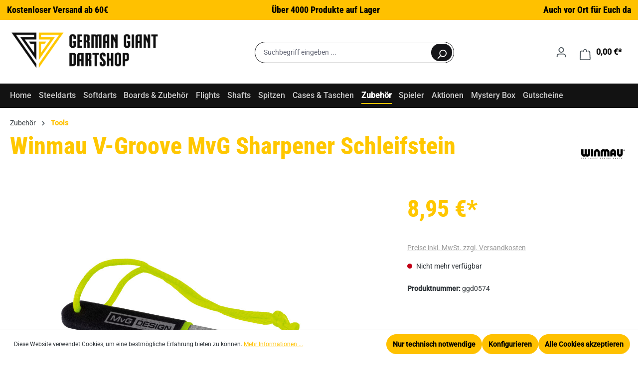

--- FILE ---
content_type: text/html; charset=UTF-8
request_url: https://german-giant-dartshop.de/product/winmau-v-groove-mvg-sharpener-schleifstein/
body_size: 22889
content:


<!DOCTYPE html>

<html lang="de-DE"
      itemscope="itemscope"
      itemtype="https://schema.org/WebPage">

    
                            
    <head>
                                        <meta charset="utf-8">
            
                            <meta name="viewport"
                      content="width=device-width, initial-scale=1, shrink-to-fit=no">
            
                            <meta name="author"
                      content="GG Dartshop GmbH">
                <meta name="robots"
                      content="index,follow">
                <meta name="revisit-after"
                      content="15 days">
                <meta name="keywords"
                      content="">
                <meta name="description"
                      content="Schleifstein für Metallspitzen. Im Michael van Gerwen Design.">
            
                <meta property="og:type"
          content="product">
    <meta property="og:site_name"
          content="German Giant Dartshop">
    <meta property="og:url"
          content="https://german-giant-dartshop.de/product/winmau-v-groove-mvg-sharpener-schleifstein">
    <meta property="og:title"
          content="Winmau V-Groove MvG Sharpener Schleifstein | ggd0574">

    <meta property="og:description"
          content="Schleifstein für Metallspitzen. Im Michael van Gerwen Design.">
    <meta property="og:image"
          content="https://german-giant-dartshop.de/media/be/f6/1c/1742722251/winmau-v-groove-mvg-sharpener-schleifstein.jpg?width=1600">

            <meta property="product:brand"
              content="Winmau">
    
            <meta property="product:price:amount"
          content="8.95">
    <meta property="product:price:currency"
          content="EUR">
    <meta property="product:product_link"
          content="https://german-giant-dartshop.de/product/winmau-v-groove-mvg-sharpener-schleifstein">

    <meta name="twitter:card"
          content="product">
    <meta name="twitter:site"
          content="German Giant Dartshop">
    <meta name="twitter:title"
          content="Winmau V-Groove MvG Sharpener Schleifstein | ggd0574">
    <meta name="twitter:description"
          content="Schleifstein für Metallspitzen. Im Michael van Gerwen Design.">
    <meta name="twitter:image"
          content="https://german-giant-dartshop.de/media/be/f6/1c/1742722251/winmau-v-groove-mvg-sharpener-schleifstein.jpg?width=1600">

                            <meta itemprop="copyrightHolder"
                      content="German Giant Dartshop">
                <meta itemprop="copyrightYear"
                      content="">
                <meta itemprop="isFamilyFriendly"
                      content="true">
                <meta itemprop="image"
                      content="https://german-giant-dartshop.de/media/ce/e6/af/1753959292/ggdartshop_black_yellow.png?width=1600">
            
                                            <meta name="theme-color"
                      content="#fff">
                            
                                                

    
                    <link rel="shortcut icon"
                  href="https://german-giant-dartshop.de/media/a6/87/42/1753959292/ggdartshop_favion.png?width=1600">
        
                                <link rel="apple-touch-icon"
                  href="https://german-giant-dartshop.de/media/a6/87/42/1753959292/ggdartshop_favion.png?width=1600">
                    
            
    
    <link rel="canonical" href="https://german-giant-dartshop.de/product/winmau-v-groove-mvg-sharpener-schleifstein">

                    <title itemprop="name">Winmau V-Groove MvG Sharpener Schleifstein | ggd0574</title>
        
                                                                            <link rel="stylesheet"
                      href="https://german-giant-dartshop.de/theme/de0904dbe50b58d2b7c724e88be42a08/css/all.css?1769070780">
                                    

    
            <link rel="stylesheet" href="https://german-giant-dartshop.de/bundles/moorlfoundation/storefront/css/animate.css?1745597857">
    
    
            <style>
            :root {
                --moorl-advanced-search-width: 600px;
            }
        </style>
    
                    
    <script>
        window.features = {"V6_5_0_0":true,"v6.5.0.0":true,"V6_6_0_0":true,"v6.6.0.0":true,"V6_7_0_0":false,"v6.7.0.0":false,"ADDRESS_SELECTION_REWORK":false,"address.selection.rework":false,"DISABLE_VUE_COMPAT":false,"disable.vue.compat":false,"ACCESSIBILITY_TWEAKS":false,"accessibility.tweaks":false,"ADMIN_VITE":false,"admin.vite":false,"TELEMETRY_METRICS":false,"telemetry.metrics":false,"PERFORMANCE_TWEAKS":false,"performance.tweaks":false,"CACHE_REWORK":false,"cache.rework":false,"PAYPAL_SETTINGS_TWEAKS":false,"paypal.settings.tweaks":false};
    </script>
        
                                            
            <script>
            window.dataLayer = window.dataLayer || [];
            function gtag() { dataLayer.push(arguments); }

            (() => {
                const analyticsStorageEnabled = document.cookie.split(';').some((item) => item.trim().includes('google-analytics-enabled=1'));
                const adsEnabled = document.cookie.split(';').some((item) => item.trim().includes('google-ads-enabled=1'));

                // Always set a default consent for consent mode v2
                gtag('consent', 'default', {
                    'ad_user_data': adsEnabled ? 'granted' : 'denied',
                    'ad_storage': adsEnabled ? 'granted' : 'denied',
                    'ad_personalization': adsEnabled ? 'granted' : 'denied',
                    'analytics_storage': analyticsStorageEnabled ? 'granted' : 'denied'
                });
            })();
        </script>
            
                            
            
                
                                    <script>
                    window.useDefaultCookieConsent = true;
                </script>
                    
                                <script>
                window.activeNavigationId = '57d6b51e620f46b1a764b44328d339d9';
                window.router = {
                    'frontend.cart.offcanvas': '/checkout/offcanvas',
                    'frontend.cookie.offcanvas': '/cookie/offcanvas',
                    'frontend.checkout.finish.page': '/checkout/finish',
                    'frontend.checkout.info': '/widgets/checkout/info',
                    'frontend.menu.offcanvas': '/widgets/menu/offcanvas',
                    'frontend.cms.page': '/widgets/cms',
                    'frontend.cms.navigation.page': '/widgets/cms/navigation',
                    'frontend.account.addressbook': '/widgets/account/address-book',
                    'frontend.country.country-data': '/country/country-state-data',
                    'frontend.app-system.generate-token': '/app-system/Placeholder/generate-token',
                    };
                window.salesChannelId = '0195b81156f071e99fad5e90afe57244';
            </script>
        
                                <script>
                
                window.breakpoints = {"xs":0,"sm":576,"md":768,"lg":992,"xl":1200,"xxl":1400};
            </script>
        
        
                        
                            <script>
                window.themeAssetsPublicPath = 'https://german-giant-dartshop.de/theme/0195c26848b07d72a2b0db432cec3d93/assets/';
            </script>
        
                        
    <script>
        window.validationMessages = {"required":"Die Eingabe darf nicht leer sein.","email":"Ung\u00fcltige E-Mail-Adresse. Die E-Mail ben\u00f6tigt das Format \"nutzer@beispiel.de\".","confirmation":"Ihre Eingaben sind nicht identisch.","minLength":"Die Eingabe ist zu kurz."};
    </script>
        
                                                            <script>
                        window.themeJsPublicPath = 'https://german-giant-dartshop.de/theme/de0904dbe50b58d2b7c724e88be42a08/js/';
                    </script>
                                            <script type="text/javascript" src="https://german-giant-dartshop.de/theme/de0904dbe50b58d2b7c724e88be42a08/js/storefront/storefront.js?1769070780" defer></script>
                                            <script type="text/javascript" src="https://german-giant-dartshop.de/theme/de0904dbe50b58d2b7c724e88be42a08/js/swag-pay-pal/swag-pay-pal.js?1769070780" defer></script>
                                            <script type="text/javascript" src="https://german-giant-dartshop.de/theme/de0904dbe50b58d2b7c724e88be42a08/js/dne-custom-css-js/dne-custom-css-js.js?1769070780" defer></script>
                                            <script type="text/javascript" src="https://german-giant-dartshop.de/theme/de0904dbe50b58d2b7c724e88be42a08/js/moorl-foundation/moorl-foundation.js?1769070780" defer></script>
                                            <script type="text/javascript" src="https://german-giant-dartshop.de/theme/de0904dbe50b58d2b7c724e88be42a08/js/stripe-payments-app/stripe-payments-app.js?1769070780" defer></script>
                                                        

    
    
        </head>

    <body class="is-ctl-product is-act-index">

            
                
    
    
            <div id="page-top" class="skip-to-content bg-primary-subtle text-primary-emphasis overflow-hidden" tabindex="-1">
            <div class="container skip-to-content-container d-flex justify-content-center visually-hidden-focusable">
                                                                                        <a href="#content-main" class="skip-to-content-link d-inline-flex text-decoration-underline m-1 p-2 fw-bold gap-2">
                                Zum Hauptinhalt springen
                            </a>
                                            
                                                                        <a href="#header-main-search-input" class="skip-to-content-link d-inline-flex text-decoration-underline m-1 p-2 fw-bold gap-2 d-none d-sm-block">
                                Zur Suche springen
                            </a>
                                            
                                                                        <a href="#main-navigation-menu" class="skip-to-content-link d-inline-flex text-decoration-underline m-1 p-2 fw-bold gap-2 d-none d-lg-block">
                                Zur Hauptnavigation springen
                            </a>
                                                                        </div>
        </div>
        
                <div class="introstripe">
    <div class="itemwrapper">
        <div class="item">Kostenloser Versand ab 60€</div>
        <div class="item">Über 4000 Produkte auf Lager</div>
        <div class="item">Auch vor Ort für Euch da</div>
    </div>
    </div>
</div>
    
                            <noscript class="noscript-main">
                
    <div role="alert"
         aria-live="polite"
                  class="alert alert-info alert-has-icon">
                                                                        
                                                                                                                                                                    <span class="icon icon-info" aria-hidden="true">
                                        <svg xmlns="http://www.w3.org/2000/svg" xmlns:xlink="http://www.w3.org/1999/xlink" width="24" height="24" viewBox="0 0 24 24"><defs><path d="M12 7c.5523 0 1 .4477 1 1s-.4477 1-1 1-1-.4477-1-1 .4477-1 1-1zm1 9c0 .5523-.4477 1-1 1s-1-.4477-1-1v-5c0-.5523.4477-1 1-1s1 .4477 1 1v5zm11-4c0 6.6274-5.3726 12-12 12S0 18.6274 0 12 5.3726 0 12 0s12 5.3726 12 12zM12 2C6.4772 2 2 6.4772 2 12s4.4772 10 10 10 10-4.4772 10-10S17.5228 2 12 2z" id="icons-default-info" /></defs><use xlink:href="#icons-default-info" fill="#758CA3" fill-rule="evenodd" /></svg>
                    </span>
    
                                                        
                                    
                    <div class="alert-content-container">
                                                    
                                                        <div class="alert-content">                                                    Um unseren Shop in vollem Umfang nutzen zu können, empfehlen wir Ihnen Javascript in Ihrem Browser zu aktivieren.
                                                                </div>                
                                                                </div>
            </div>
            </noscript>
        
                                                
    
                <header class="header-main">
                                                                <div class="container">
                                            
    <div class="top-bar d-none d-lg-block">
                                                    <nav class="top-bar-nav"
                     aria-label="Shop-Einstellungen">
                                            
                
                        
                                            
                
                                        </nav>
                        </div>
    
            <div class="row align-items-center header-row">
                            <div class="col-12 col-lg-auto header-logo-col pb-sm-2 my-3 m-lg-0">
                        <div class="header-logo-main text-center">
                    <a class="header-logo-main-link"
               href="/"
               title="Zur Startseite gehen">
                                    <picture class="header-logo-picture d-block m-auto">
                                                                            
                                                                            
                                                                                    <img src="https://german-giant-dartshop.de/media/ce/e6/af/1753959292/ggdartshop_black_yellow.png?width=1600"
                                     alt="Zur Startseite gehen"
                                     class="img-fluid header-logo-main-img">
                                                                        </picture>
                            </a>
            </div>
                </div>
            
                            <div class="col-12 order-2 col-sm order-sm-1 header-search-col">
                    <div class="row">
                        <div class="col-sm-auto d-none d-sm-block d-lg-none">
                                                            <div class="nav-main-toggle">
                                                                            <button
                                            class="btn nav-main-toggle-btn header-actions-btn"
                                            type="button"
                                            data-off-canvas-menu="true"
                                            aria-label="Menü"
                                        >
                                                                                                                                                                                                            <span class="icon icon-stack">
                                        <svg xmlns="http://www.w3.org/2000/svg" xmlns:xlink="http://www.w3.org/1999/xlink" width="24" height="24" viewBox="0 0 24 24"><defs><path d="M3 13c-.5523 0-1-.4477-1-1s.4477-1 1-1h18c.5523 0 1 .4477 1 1s-.4477 1-1 1H3zm0-7c-.5523 0-1-.4477-1-1s.4477-1 1-1h18c.5523 0 1 .4477 1 1s-.4477 1-1 1H3zm0 14c-.5523 0-1-.4477-1-1s.4477-1 1-1h18c.5523 0 1 .4477 1 1s-.4477 1-1 1H3z" id="icons-default-stack" /></defs><use xlink:href="#icons-default-stack" fill="#758CA3" fill-rule="evenodd" /></svg>
                    </span>
    
                                                                                        </button>
                                                                    </div>
                                                    </div>
                        <div class="col">
                            
    <div class="collapse"
         id="searchCollapse">
        <div class="header-search my-2 m-sm-auto">
                            <form action="/search"
                      method="get"
                      data-search-widget="true"
                      data-search-widget-options="{&quot;searchWidgetMinChars&quot;:2}"
                      data-url="/suggest?search="
                      class="header-search-form">
                                            <div class="input-group">
                                                            <input type="search"
                                       id="header-main-search-input"
                                       name="search"
                                       class="form-control header-search-input"
                                       autocomplete="off"
                                       autocapitalize="off"
                                       placeholder="Suchbegriff eingeben ..."
                                       aria-label="Suchbegriff eingeben ..."
                                       value=""
                                >
                            
                                                            <button type="submit"
                                        class="btn header-search-btn"
                                        aria-label="Suchen">
                                    <span class="header-search-icon">
                                                                                                                                                        <span class="icon icon-search">
                                        <svg xmlns="http://www.w3.org/2000/svg" xmlns:xlink="http://www.w3.org/1999/xlink" width="24" height="24" viewBox="0 0 24 24"><defs><path d="M10.0944 16.3199 4.707 21.707c-.3905.3905-1.0237.3905-1.4142 0-.3905-.3905-.3905-1.0237 0-1.4142L8.68 14.9056C7.6271 13.551 7 11.8487 7 10c0-4.4183 3.5817-8 8-8s8 3.5817 8 8-3.5817 8-8 8c-1.8487 0-3.551-.627-4.9056-1.6801zM15 16c3.3137 0 6-2.6863 6-6s-2.6863-6-6-6-6 2.6863-6 6 2.6863 6 6 6z" id="icons-default-search" /></defs><use xlink:href="#icons-default-search" fill="#758CA3" fill-rule="evenodd" /></svg>
                    </span>
    
                                        </span>
                                </button>
                            
                                                            <button class="btn header-close-btn js-search-close-btn d-none"
                                        type="button"
                                        aria-label="Die Dropdown-Suche schließen">
                                    <span class="header-close-icon">
                                                                                                                                                        <span class="icon icon-x">
                                        <svg xmlns="http://www.w3.org/2000/svg" xmlns:xlink="http://www.w3.org/1999/xlink" width="24" height="24" viewBox="0 0 24 24"><defs><path d="m10.5858 12-7.293-7.2929c-.3904-.3905-.3904-1.0237 0-1.4142.3906-.3905 1.0238-.3905 1.4143 0L12 10.5858l7.2929-7.293c.3905-.3904 1.0237-.3904 1.4142 0 .3905.3906.3905 1.0238 0 1.4143L13.4142 12l7.293 7.2929c.3904.3905.3904 1.0237 0 1.4142-.3906.3905-1.0238.3905-1.4143 0L12 13.4142l-7.2929 7.293c-.3905.3904-1.0237.3904-1.4142 0-.3905-.3906-.3905-1.0238 0-1.4143L10.5858 12z" id="icons-default-x" /></defs><use xlink:href="#icons-default-x" fill="#758CA3" fill-rule="evenodd" /></svg>
                    </span>
    
                                        </span>
                                </button>
                                                    </div>
                                    </form>
                    </div>
    </div>
                        </div>
                    </div>
                </div>
            
                            <div class="col-12 order-1 col-sm-auto order-sm-2 header-actions-col">
                    <div class="row g-0">
                                                    <div class="col d-sm-none">
                                <div class="menu-button">
                                                                            <button
                                            class="btn nav-main-toggle-btn header-actions-btn"
                                            type="button"
                                            data-off-canvas-menu="true"
                                            aria-label="Menü"
                                        >
                                                                                                                                                                                                            <span class="icon icon-stack">
                                        <svg xmlns="http://www.w3.org/2000/svg" xmlns:xlink="http://www.w3.org/1999/xlink" width="24" height="24" viewBox="0 0 24 24"><use xlink:href="#icons-default-stack" fill="#758CA3" fill-rule="evenodd" /></svg>
                    </span>
    
                                                                                        </button>
                                                                    </div>
                            </div>
                        
                                                    <div class="col-auto d-sm-none">
                                <div class="search-toggle">
                                    <button class="btn header-actions-btn search-toggle-btn js-search-toggle-btn collapsed"
                                            type="button"
                                            data-bs-toggle="collapse"
                                            data-bs-target="#searchCollapse"
                                            aria-expanded="false"
                                            aria-controls="searchCollapse"
                                            aria-label="Suchen">
                                                                                                                                                        <span class="icon icon-search">
                                        <svg xmlns="http://www.w3.org/2000/svg" xmlns:xlink="http://www.w3.org/1999/xlink" width="24" height="24" viewBox="0 0 24 24"><use xlink:href="#icons-default-search" fill="#758CA3" fill-rule="evenodd" /></svg>
                    </span>
    
                                        </button>
                                </div>
                            </div>
                        
                        
                                                    <div class="col-auto">
                                <div class="account-menu">
                                        <div class="dropdown">
                    <button class="btn account-menu-btn header-actions-btn"
                    type="button"
                    id="accountWidget"
                    data-account-menu="true"
                    data-bs-toggle="dropdown"
                    aria-haspopup="true"
                    aria-expanded="false"
                    aria-label="Ihr Konto"
                    title="Ihr Konto">
                                                                                                                                <span class="icon icon-avatar">
                                        <svg xmlns="http://www.w3.org/2000/svg" xmlns:xlink="http://www.w3.org/1999/xlink" width="24" height="24" viewBox="0 0 24 24"><defs><path d="M12 3C9.7909 3 8 4.7909 8 7c0 2.2091 1.7909 4 4 4 2.2091 0 4-1.7909 4-4 0-2.2091-1.7909-4-4-4zm0-2c3.3137 0 6 2.6863 6 6s-2.6863 6-6 6-6-2.6863-6-6 2.6863-6 6-6zM4 22.099c0 .5523-.4477 1-1 1s-1-.4477-1-1V20c0-2.7614 2.2386-5 5-5h10.0007c2.7614 0 5 2.2386 5 5v2.099c0 .5523-.4477 1-1 1s-1-.4477-1-1V20c0-1.6569-1.3431-3-3-3H7c-1.6569 0-3 1.3431-3 3v2.099z" id="icons-default-avatar" /></defs><use xlink:href="#icons-default-avatar" fill="#758CA3" fill-rule="evenodd" /></svg>
                    </span>
    
                </button>
        
                    <div class="dropdown-menu dropdown-menu-end account-menu-dropdown js-account-menu-dropdown"
                 aria-labelledby="accountWidget">
                

        
            <div class="offcanvas-header">
                            <button class="btn btn-light offcanvas-close js-offcanvas-close">
                                                                                                                                                            <span class="icon icon-x icon-sm">
                                        <svg xmlns="http://www.w3.org/2000/svg" xmlns:xlink="http://www.w3.org/1999/xlink" width="24" height="24" viewBox="0 0 24 24"><use xlink:href="#icons-default-x" fill="#758CA3" fill-rule="evenodd" /></svg>
                    </span>
    
                        
                                            Menü schließen
                                    </button>
                    </div>
    
            <div class="offcanvas-body">
                <div class="account-menu">
                                    <div class="dropdown-header account-menu-header">
                    Ihr Konto
                </div>
                    
                                    <div class="account-menu-login">
                                            <a href="/account/login"
                           title="Anmelden"
                           class="btn btn-primary account-menu-login-button">
                            Anmelden
                        </a>
                    
                                            <div class="account-menu-register">
                            oder
                            <a href="/account/login"
                               title="Registrieren">
                                registrieren
                            </a>
                        </div>
                                    </div>
                    
                    <div class="account-menu-links">
                    <div class="header-account-menu">
        <div class="card account-menu-inner">
                                        
                                                <nav class="list-group list-group-flush account-aside-list-group">
                                                                                    <a href="/account"
                                   title="Übersicht"
                                   class="list-group-item list-group-item-action account-aside-item"
                                   >
                                    Übersicht
                                </a>
                            
                                                            <a href="/account/profile"
                                   title="Persönliches Profil"
                                   class="list-group-item list-group-item-action account-aside-item"
                                   >
                                    Persönliches Profil
                                </a>
                            
                                                            <a href="/account/address"
                                   title="Adressen"
                                   class="list-group-item list-group-item-action account-aside-item"
                                   >
                                    Adressen
                                </a>
                            
                                                                                                                        <a href="/account/payment"
                                   title="Zahlungsarten"
                                   class="list-group-item list-group-item-action account-aside-item"
                                   >
                                    Zahlungsarten
                                </a>
                                                            
                                                            <a href="/account/order"
                                   title="Bestellungen"
                                   class="list-group-item list-group-item-action account-aside-item"
                                   >
                                    Bestellungen
                                </a>
                                                                        </nav>
                            
                                                </div>
    </div>
            </div>
            </div>
        </div>
                </div>
            </div>
                                </div>
                            </div>
                        
                                                    <div class="col-auto">
                                <div
                                    class="header-cart"
                                    data-off-canvas-cart="true"
                                >
                                    <a class="btn header-cart-btn header-actions-btn"
                                       href="/checkout/cart"
                                       data-cart-widget="true"
                                       title="Warenkorb"
                                       aria-label="Warenkorb">
                                            <span class="header-cart-icon">
                                                                                                                        <span class="icon icon-bag">
                                        <svg aria-label="Warenkorb" xmlns="http://www.w3.org/2000/svg" xmlns:xlink="http://www.w3.org/1999/xlink" width="24" height="24" viewBox="0 0 24 24"><defs><path d="M5.892 3c.5523 0 1 .4477 1 1s-.4477 1-1 1H3.7895a1 1 0 0 0-.9986.9475l-.7895 15c-.029.5515.3946 1.0221.9987 1.0525h17.8102c.5523 0 1-.4477.9986-1.0525l-.7895-15A1 1 0 0 0 20.0208 5H17.892c-.5523 0-1-.4477-1-1s.4477-1 1-1h2.1288c1.5956 0 2.912 1.249 2.9959 2.8423l.7894 15c.0035.0788.0035.0788.0042.1577 0 1.6569-1.3432 3-3 3H3c-.079-.0007-.079-.0007-.1577-.0041-1.6546-.0871-2.9253-1.499-2.8382-3.1536l.7895-15C.8775 4.249 2.1939 3 3.7895 3H5.892zm4 2c0 .5523-.4477 1-1 1s-1-.4477-1-1V3c0-1.6569 1.3432-3 3-3h2c1.6569 0 3 1.3431 3 3v2c0 .5523-.4477 1-1 1s-1-.4477-1-1V3c0-.5523-.4477-1-1-1h-2c-.5523 0-1 .4477-1 1v2z" id="icons-default-bag" /></defs><use xlink:href="#icons-default-bag" fill="#758CA3" fill-rule="evenodd" /></svg>
                    </span>
    
        </span>
        <span class="header-cart-total d-none d-sm-inline-block ms-sm-2">
                0,00 €*    </span>
                                    </a>
                                </div>
                            </div>
                                            </div>
                </div>
                    </div>
                            </div>
                                    </header>
            
                        
                    <div class="nav-main">
                                                                                            
    <div class="main-navigation"
         id="mainNavigation"
         data-flyout-menu="true">
                    <div class="container">
                                    <nav class="nav main-navigation-menu"
                        id="main-navigation-menu"
                        aria-label="Hauptnavigation"
                        itemscope="itemscope"
                        itemtype="https://schema.org/SiteNavigationElement">
                        
                                                                                    <a class="nav-link main-navigation-link nav-item-0195c1df6b7e7d5a85e32c64c9d0995d  home-link"
                                    href="/"
                                    itemprop="url"
                                    title="Home">
                                    <div class="main-navigation-link-text">
                                        <span itemprop="name">Home</span>
                                    </div>
                                </a>
                                                    
                                                    
                                                                                            
                                                                                                                                                    
                                        <a class="nav-link main-navigation-link nav-item-f930c9061e804e298092977e60969019 "
                                           href="https://german-giant-dartshop.de/product-category/steeldarts/"
                                           itemprop="url"
                                           data-flyout-menu-trigger="f930c9061e804e298092977e60969019"                                                                                      title="Steeldarts">
                                            <div class="main-navigation-link-text">
                                                <span itemprop="name">Steeldarts</span>
                                            </div>
                                        </a>
                                                                                                                                                                                                        
                                                                                                                                                    
                                        <a class="nav-link main-navigation-link nav-item-5a2fafef24d44376bcd01f45a8d3f679 "
                                           href="https://german-giant-dartshop.de/product-category/softdarts/"
                                           itemprop="url"
                                           data-flyout-menu-trigger="5a2fafef24d44376bcd01f45a8d3f679"                                                                                      title="Softdarts">
                                            <div class="main-navigation-link-text">
                                                <span itemprop="name">Softdarts</span>
                                            </div>
                                        </a>
                                                                                                                                                                                                        
                                                                                                                                                    
                                        <a class="nav-link main-navigation-link nav-item-c80579ff879141d1b98858a96c7e13a4 "
                                           href="https://german-giant-dartshop.de/product-category/boards-zubehoer/"
                                           itemprop="url"
                                           data-flyout-menu-trigger="c80579ff879141d1b98858a96c7e13a4"                                                                                      title="Boards &amp; Zubehör">
                                            <div class="main-navigation-link-text">
                                                <span itemprop="name">Boards &amp; Zubehör</span>
                                            </div>
                                        </a>
                                                                                                                                                                                                        
                                                                                                                                                    
                                        <a class="nav-link main-navigation-link nav-item-42186955bfa74a28a0c2edcaa7390843 "
                                           href="https://german-giant-dartshop.de/product-category/flights/"
                                           itemprop="url"
                                           data-flyout-menu-trigger="42186955bfa74a28a0c2edcaa7390843"                                                                                      title="Flights">
                                            <div class="main-navigation-link-text">
                                                <span itemprop="name">Flights</span>
                                            </div>
                                        </a>
                                                                                                                                                                                                        
                                                                                                                                                    
                                        <a class="nav-link main-navigation-link nav-item-b1cd1b4ef30c434abba3f7e430ac305b "
                                           href="https://german-giant-dartshop.de/product-category/shafts/"
                                           itemprop="url"
                                           data-flyout-menu-trigger="b1cd1b4ef30c434abba3f7e430ac305b"                                                                                      title="Shafts">
                                            <div class="main-navigation-link-text">
                                                <span itemprop="name">Shafts</span>
                                            </div>
                                        </a>
                                                                                                                                                                                                        
                                                                                                                                                    
                                        <a class="nav-link main-navigation-link nav-item-043c3766a6384502bc5e018a9f403dfb "
                                           href="https://german-giant-dartshop.de/product-category/spitzen/"
                                           itemprop="url"
                                           data-flyout-menu-trigger="043c3766a6384502bc5e018a9f403dfb"                                                                                      title="Spitzen">
                                            <div class="main-navigation-link-text">
                                                <span itemprop="name">Spitzen</span>
                                            </div>
                                        </a>
                                                                                                                                                                                                        
                                                                                                                                                    
                                        <a class="nav-link main-navigation-link nav-item-4361c22a571247899945151240de2555 "
                                           href="https://german-giant-dartshop.de/product-category/cases-taschen/"
                                           itemprop="url"
                                           data-flyout-menu-trigger="4361c22a571247899945151240de2555"                                                                                      title="Cases &amp; Taschen">
                                            <div class="main-navigation-link-text">
                                                <span itemprop="name">Cases &amp; Taschen</span>
                                            </div>
                                        </a>
                                                                                                                                                                                                        
                                                                                                                                                                                                                                        
                                        <a class="nav-link main-navigation-link nav-item-2dcf187c08204c6dbf5beeb7d187b002 active"
                                           href="https://german-giant-dartshop.de/product-category/zubehoer/"
                                           itemprop="url"
                                           data-flyout-menu-trigger="2dcf187c08204c6dbf5beeb7d187b002"                                                                                      title="Zubehör">
                                            <div class="main-navigation-link-text">
                                                <span itemprop="name">Zubehör</span>
                                            </div>
                                        </a>
                                                                                                                                                                                                        
                                                                                                                                                    
                                        <a class="nav-link main-navigation-link nav-item-01966d7429d57c6697cfc39c25e73916 "
                                           href="https://german-giant-dartshop.de/product-category/spieler/"
                                           itemprop="url"
                                           data-flyout-menu-trigger="01966d7429d57c6697cfc39c25e73916"                                                                                      title="Spieler">
                                            <div class="main-navigation-link-text">
                                                <span itemprop="name">Spieler</span>
                                            </div>
                                        </a>
                                                                                                                                                                                                        
                                                                                                                                                    
                                        <a class="nav-link main-navigation-link nav-item-01999b43ff9877cdb6a30b87332f2e1a "
                                           href="https://german-giant-dartshop.de/product-category/aktionen/"
                                           itemprop="url"
                                                                                                                                 title="Aktionen">
                                            <div class="main-navigation-link-text">
                                                <span itemprop="name">Aktionen</span>
                                            </div>
                                        </a>
                                                                                                                                                                                                        
                                                                                                                                                    
                                        <a class="nav-link main-navigation-link nav-item-019852ef319f7ad8a78362ef6cddae1f "
                                           href="https://german-giant-dartshop.de/product-category/mystery-box/"
                                           itemprop="url"
                                                                                                                                 title="Mystery Box">
                                            <div class="main-navigation-link-text">
                                                <span itemprop="name">Mystery Box</span>
                                            </div>
                                        </a>
                                                                                                                                                                                                        
                                                                                                                                                    
                                        <a class="nav-link main-navigation-link nav-item-01967c5ecb387f918fbedf04aab09785 "
                                           href="https://german-giant-dartshop.de/product-category/gutscheine/"
                                           itemprop="url"
                                                                                                                                 title="Gutscheine">
                                            <div class="main-navigation-link-text">
                                                <span itemprop="name">Gutscheine</span>
                                            </div>
                                        </a>
                                                                                                                                                                                    </nav>
                
                                                                                                                                                                                                                                                                                                                                                                                                                                                                                                                                                                                                                                                                                                                                                                                                                                                                                                                                                                                                                                                                                                                                                                
                                                                        <div class="navigation-flyouts">
                                                                                                                                                                                                        <div class="navigation-flyout"
                                                     data-flyout-menu-id="f930c9061e804e298092977e60969019">
                                                    <div class="container">
                                                                                                                            
            <div class="row navigation-flyout-bar">
                            <div class="col">
                    <div class="navigation-flyout-category-link">
                                                                                    <a class="nav-link"
                                   href="https://german-giant-dartshop.de/product-category/steeldarts/"
                                   itemprop="url"
                                   title="Steeldarts">
                                                                            Zur Kategorie Steeldarts
                                                                                                                                                        <span class="icon icon-arrow-right icon-primary">
                                        <svg xmlns="http://www.w3.org/2000/svg" xmlns:xlink="http://www.w3.org/1999/xlink" width="16" height="16" viewBox="0 0 16 16"><defs><path id="icons-solid-arrow-right" d="M6.7071 6.2929c-.3905-.3905-1.0237-.3905-1.4142 0-.3905.3905-.3905 1.0237 0 1.4142l3 3c.3905.3905 1.0237.3905 1.4142 0l3-3c.3905-.3905.3905-1.0237 0-1.4142-.3905-.3905-1.0237-.3905-1.4142 0L9 8.5858l-2.2929-2.293z" /></defs><use transform="rotate(-90 9 8.5)" xlink:href="#icons-solid-arrow-right" fill="#758CA3" fill-rule="evenodd" /></svg>
                    </span>
    
                                                                        </a>
                                                                        </div>
                </div>
            
                            <div class="col-auto">
                    <div class="navigation-flyout-close js-close-flyout-menu">
                                                                                                                                                                                                    <span class="icon icon-x">
                                        <svg xmlns="http://www.w3.org/2000/svg" xmlns:xlink="http://www.w3.org/1999/xlink" width="24" height="24" viewBox="0 0 24 24"><use xlink:href="#icons-default-x" fill="#758CA3" fill-rule="evenodd" /></svg>
                    </span>
    
                                                                            </div>
                </div>
                    </div>
    
            <div class="row navigation-flyout-content">
                            <div class="col">
                    <div class="navigation-flyout-categories">
                                                        
                    
    
    <div class="row navigation-flyout-categories is-level-0">
                                            
                            <div class="col-3 navigation-flyout-col">
                                                                        <a class="nav-item nav-link navigation-flyout-link is-level-0"
                               href="https://german-giant-dartshop.de/product-category/steeldarts/karella/"
                               itemprop="url"
                                                              title="Karella">
                                <span itemprop="name">Karella</span>
                            </a>
                                            
                                                                            
        
    
    <div class="navigation-flyout-categories is-level-1">
            </div>
                                                            </div>
                                                        
                            <div class="col-3 navigation-flyout-col">
                                                                        <a class="nav-item nav-link navigation-flyout-link is-level-0"
                               href="https://german-giant-dartshop.de/product-category/steeldarts/harrows/"
                               itemprop="url"
                                                              title="Harrows">
                                <span itemprop="name">Harrows</span>
                            </a>
                                            
                                                                            
        
    
    <div class="navigation-flyout-categories is-level-1">
            </div>
                                                            </div>
                                                        
                            <div class="col-3 navigation-flyout-col">
                                                                        <a class="nav-item nav-link navigation-flyout-link is-level-0"
                               href="https://german-giant-dartshop.de/product-category/steeldarts/datadart/"
                               itemprop="url"
                                                              title="Datadart">
                                <span itemprop="name">Datadart</span>
                            </a>
                                            
                                                                            
        
    
    <div class="navigation-flyout-categories is-level-1">
            </div>
                                                            </div>
                                                        
                            <div class="col-3 navigation-flyout-col">
                                                                        <a class="nav-item nav-link navigation-flyout-link is-level-0"
                               href="https://german-giant-dartshop.de/product-category/steeldarts/target/"
                               itemprop="url"
                                                              title="Target">
                                <span itemprop="name">Target</span>
                            </a>
                                            
                                                                            
        
    
    <div class="navigation-flyout-categories is-level-1">
            </div>
                                                            </div>
                                                        
                            <div class="col-3 navigation-flyout-col">
                                                                        <a class="nav-item nav-link navigation-flyout-link is-level-0"
                               href="https://german-giant-dartshop.de/product-category/steeldarts/loxley/"
                               itemprop="url"
                                                              title="Loxley">
                                <span itemprop="name">Loxley</span>
                            </a>
                                            
                                                                            
        
    
    <div class="navigation-flyout-categories is-level-1">
            </div>
                                                            </div>
                                                        
                            <div class="col-3 navigation-flyout-col">
                                                                        <a class="nav-item nav-link navigation-flyout-link is-level-0"
                               href="https://german-giant-dartshop.de/product-category/steeldarts/bull-s/"
                               itemprop="url"
                                                              title="BULL&#039;S">
                                <span itemprop="name">BULL&#039;S</span>
                            </a>
                                            
                                                                            
        
    
    <div class="navigation-flyout-categories is-level-1">
            </div>
                                                            </div>
                                                        
                            <div class="col-3 navigation-flyout-col">
                                                                        <a class="nav-item nav-link navigation-flyout-link is-level-0"
                               href="https://german-giant-dartshop.de/product-category/steeldarts/red-dragon/"
                               itemprop="url"
                                                              title="Red Dragon">
                                <span itemprop="name">Red Dragon</span>
                            </a>
                                            
                                                                            
        
    
    <div class="navigation-flyout-categories is-level-1">
            </div>
                                                            </div>
                                                        
                            <div class="col-3 navigation-flyout-col">
                                                                        <a class="nav-item nav-link navigation-flyout-link is-level-0"
                               href="https://german-giant-dartshop.de/product-category/steeldarts/winmau/"
                               itemprop="url"
                                                              title="Winmau">
                                <span itemprop="name">Winmau</span>
                            </a>
                                            
                                                                            
        
    
    <div class="navigation-flyout-categories is-level-1">
            </div>
                                                            </div>
                                                        
                            <div class="col-3 navigation-flyout-col">
                                                                        <a class="nav-item nav-link navigation-flyout-link is-level-0"
                               href="https://german-giant-dartshop.de/product-category/steeldarts/unicorn/"
                               itemprop="url"
                                                              title="Unicorn">
                                <span itemprop="name">Unicorn</span>
                            </a>
                                            
                                                                            
        
    
    <div class="navigation-flyout-categories is-level-1">
            </div>
                                                            </div>
                                                        
                            <div class="col-3 navigation-flyout-col">
                                                                        <a class="nav-item nav-link navigation-flyout-link is-level-0"
                               href="https://german-giant-dartshop.de/product-category/steeldarts/bull-s-nl/"
                               itemprop="url"
                                                              title="BULL&#039;S NL">
                                <span itemprop="name">BULL&#039;S NL</span>
                            </a>
                                            
                                                                            
        
    
    <div class="navigation-flyout-categories is-level-1">
            </div>
                                                            </div>
                                                        
                            <div class="col-3 navigation-flyout-col">
                                                                        <a class="nav-item nav-link navigation-flyout-link is-level-0"
                               href="https://german-giant-dartshop.de/product-category/steeldarts/one80/"
                               itemprop="url"
                                                              title="One80">
                                <span itemprop="name">One80</span>
                            </a>
                                            
                                                                            
        
    
    <div class="navigation-flyout-categories is-level-1">
            </div>
                                                            </div>
                                                        
                            <div class="col-3 navigation-flyout-col">
                                                                        <a class="nav-item nav-link navigation-flyout-link is-level-0"
                               href="https://german-giant-dartshop.de/product-category/steeldarts/designa/"
                               itemprop="url"
                                                              title="Designa">
                                <span itemprop="name">Designa</span>
                            </a>
                                            
                                                                            
        
    
    <div class="navigation-flyout-categories is-level-1">
            </div>
                                                            </div>
                                                        
                            <div class="col-3 navigation-flyout-col">
                                                                        <a class="nav-item nav-link navigation-flyout-link is-level-0"
                               href="https://german-giant-dartshop.de/product-category/steeldarts/mission/"
                               itemprop="url"
                                                              title="Mission">
                                <span itemprop="name">Mission</span>
                            </a>
                                            
                                                                            
        
    
    <div class="navigation-flyout-categories is-level-1">
            </div>
                                                            </div>
                        </div>
                                            </div>
                </div>
            
                                                </div>
                                                                                                                </div>
                                                </div>
                                                                                                                                                                                                                                                            <div class="navigation-flyout"
                                                     data-flyout-menu-id="5a2fafef24d44376bcd01f45a8d3f679">
                                                    <div class="container">
                                                                                                                            
            <div class="row navigation-flyout-bar">
                            <div class="col">
                    <div class="navigation-flyout-category-link">
                                                                                    <a class="nav-link"
                                   href="https://german-giant-dartshop.de/product-category/softdarts/"
                                   itemprop="url"
                                   title="Softdarts">
                                                                            Zur Kategorie Softdarts
                                                                                                                                                        <span class="icon icon-arrow-right icon-primary">
                                        <svg xmlns="http://www.w3.org/2000/svg" xmlns:xlink="http://www.w3.org/1999/xlink" width="16" height="16" viewBox="0 0 16 16"><use transform="rotate(-90 9 8.5)" xlink:href="#icons-solid-arrow-right" fill="#758CA3" fill-rule="evenodd" /></svg>
                    </span>
    
                                                                        </a>
                                                                        </div>
                </div>
            
                            <div class="col-auto">
                    <div class="navigation-flyout-close js-close-flyout-menu">
                                                                                                                                                                                                    <span class="icon icon-x">
                                        <svg xmlns="http://www.w3.org/2000/svg" xmlns:xlink="http://www.w3.org/1999/xlink" width="24" height="24" viewBox="0 0 24 24"><use xlink:href="#icons-default-x" fill="#758CA3" fill-rule="evenodd" /></svg>
                    </span>
    
                                                                            </div>
                </div>
                    </div>
    
            <div class="row navigation-flyout-content">
                            <div class="col">
                    <div class="navigation-flyout-categories">
                                                        
                    
    
    <div class="row navigation-flyout-categories is-level-0">
                                            
                            <div class="col-3 navigation-flyout-col">
                                                                        <a class="nav-item nav-link navigation-flyout-link is-level-0"
                               href="https://german-giant-dartshop.de/product-category/softdarts/unicorn/"
                               itemprop="url"
                                                              title="Unicorn">
                                <span itemprop="name">Unicorn</span>
                            </a>
                                            
                                                                            
        
    
    <div class="navigation-flyout-categories is-level-1">
            </div>
                                                            </div>
                                                        
                            <div class="col-3 navigation-flyout-col">
                                                                        <a class="nav-item nav-link navigation-flyout-link is-level-0"
                               href="https://german-giant-dartshop.de/product-category/softdarts/target/"
                               itemprop="url"
                                                              title="Target">
                                <span itemprop="name">Target</span>
                            </a>
                                            
                                                                            
        
    
    <div class="navigation-flyout-categories is-level-1">
            </div>
                                                            </div>
                                                        
                            <div class="col-3 navigation-flyout-col">
                                                                        <a class="nav-item nav-link navigation-flyout-link is-level-0"
                               href="https://german-giant-dartshop.de/product-category/softdarts/datadart/"
                               itemprop="url"
                                                              title="Datadart">
                                <span itemprop="name">Datadart</span>
                            </a>
                                            
                                                                            
        
    
    <div class="navigation-flyout-categories is-level-1">
            </div>
                                                            </div>
                                                        
                            <div class="col-3 navigation-flyout-col">
                                                                        <a class="nav-item nav-link navigation-flyout-link is-level-0"
                               href="https://german-giant-dartshop.de/product-category/softdarts/misson/"
                               itemprop="url"
                                                              title="Misson">
                                <span itemprop="name">Misson</span>
                            </a>
                                            
                                                                            
        
    
    <div class="navigation-flyout-categories is-level-1">
            </div>
                                                            </div>
                                                        
                            <div class="col-3 navigation-flyout-col">
                                                                        <a class="nav-item nav-link navigation-flyout-link is-level-0"
                               href="https://german-giant-dartshop.de/product-category/softdarts/winmau/"
                               itemprop="url"
                                                              title="Winmau">
                                <span itemprop="name">Winmau</span>
                            </a>
                                            
                                                                            
        
    
    <div class="navigation-flyout-categories is-level-1">
            </div>
                                                            </div>
                                                        
                            <div class="col-3 navigation-flyout-col">
                                                                        <a class="nav-item nav-link navigation-flyout-link is-level-0"
                               href="https://german-giant-dartshop.de/product-category/softdarts/designa/"
                               itemprop="url"
                                                              title="Designa">
                                <span itemprop="name">Designa</span>
                            </a>
                                            
                                                                            
        
    
    <div class="navigation-flyout-categories is-level-1">
            </div>
                                                            </div>
                                                        
                            <div class="col-3 navigation-flyout-col">
                                                                        <a class="nav-item nav-link navigation-flyout-link is-level-0"
                               href="https://german-giant-dartshop.de/product-category/softdarts/one80/"
                               itemprop="url"
                                                              title="One80">
                                <span itemprop="name">One80</span>
                            </a>
                                            
                                                                            
        
    
    <div class="navigation-flyout-categories is-level-1">
            </div>
                                                            </div>
                                                        
                            <div class="col-3 navigation-flyout-col">
                                                                        <a class="nav-item nav-link navigation-flyout-link is-level-0"
                               href="https://german-giant-dartshop.de/product-category/softdarts/harrows/"
                               itemprop="url"
                                                              title="Harrows">
                                <span itemprop="name">Harrows</span>
                            </a>
                                            
                                                                            
        
    
    <div class="navigation-flyout-categories is-level-1">
            </div>
                                                            </div>
                                                        
                            <div class="col-3 navigation-flyout-col">
                                                                        <a class="nav-item nav-link navigation-flyout-link is-level-0"
                               href="https://german-giant-dartshop.de/product-category/softdarts/loxley/"
                               itemprop="url"
                                                              title="Loxley">
                                <span itemprop="name">Loxley</span>
                            </a>
                                            
                                                                            
        
    
    <div class="navigation-flyout-categories is-level-1">
            </div>
                                                            </div>
                                                        
                            <div class="col-3 navigation-flyout-col">
                                                                        <a class="nav-item nav-link navigation-flyout-link is-level-0"
                               href="https://german-giant-dartshop.de/product-category/softdarts/bull-s-nl/"
                               itemprop="url"
                                                              title="BULL&#039;S NL">
                                <span itemprop="name">BULL&#039;S NL</span>
                            </a>
                                            
                                                                            
        
    
    <div class="navigation-flyout-categories is-level-1">
            </div>
                                                            </div>
                                                        
                            <div class="col-3 navigation-flyout-col">
                                                                        <a class="nav-item nav-link navigation-flyout-link is-level-0"
                               href="https://german-giant-dartshop.de/product-category/softdarts/bull-s/"
                               itemprop="url"
                                                              title="BULL&#039;S">
                                <span itemprop="name">BULL&#039;S</span>
                            </a>
                                            
                                                                            
        
    
    <div class="navigation-flyout-categories is-level-1">
            </div>
                                                            </div>
                                                        
                            <div class="col-3 navigation-flyout-col">
                                                                        <a class="nav-item nav-link navigation-flyout-link is-level-0"
                               href="https://german-giant-dartshop.de/product-category/softdarts/red-dragon/"
                               itemprop="url"
                                                              title="Red Dragon">
                                <span itemprop="name">Red Dragon</span>
                            </a>
                                            
                                                                            
        
    
    <div class="navigation-flyout-categories is-level-1">
            </div>
                                                            </div>
                                                        
                            <div class="col-3 navigation-flyout-col">
                                                                        <a class="nav-item nav-link navigation-flyout-link is-level-0"
                               href="https://german-giant-dartshop.de/product-category/softdarts/karella/"
                               itemprop="url"
                                                              title="Karella">
                                <span itemprop="name">Karella</span>
                            </a>
                                            
                                                                            
        
    
    <div class="navigation-flyout-categories is-level-1">
            </div>
                                                            </div>
                        </div>
                                            </div>
                </div>
            
                                                </div>
                                                                                                                </div>
                                                </div>
                                                                                                                                                                                                                                                            <div class="navigation-flyout"
                                                     data-flyout-menu-id="c80579ff879141d1b98858a96c7e13a4">
                                                    <div class="container">
                                                                                                                            
            <div class="row navigation-flyout-bar">
                            <div class="col">
                    <div class="navigation-flyout-category-link">
                                                                                    <a class="nav-link"
                                   href="https://german-giant-dartshop.de/product-category/boards-zubehoer/"
                                   itemprop="url"
                                   title="Boards &amp; Zubehör">
                                                                            Zur Kategorie Boards &amp; Zubehör
                                                                                                                                                        <span class="icon icon-arrow-right icon-primary">
                                        <svg xmlns="http://www.w3.org/2000/svg" xmlns:xlink="http://www.w3.org/1999/xlink" width="16" height="16" viewBox="0 0 16 16"><use transform="rotate(-90 9 8.5)" xlink:href="#icons-solid-arrow-right" fill="#758CA3" fill-rule="evenodd" /></svg>
                    </span>
    
                                                                        </a>
                                                                        </div>
                </div>
            
                            <div class="col-auto">
                    <div class="navigation-flyout-close js-close-flyout-menu">
                                                                                                                                                                                                    <span class="icon icon-x">
                                        <svg xmlns="http://www.w3.org/2000/svg" xmlns:xlink="http://www.w3.org/1999/xlink" width="24" height="24" viewBox="0 0 24 24"><use xlink:href="#icons-default-x" fill="#758CA3" fill-rule="evenodd" /></svg>
                    </span>
    
                                                                            </div>
                </div>
                    </div>
    
            <div class="row navigation-flyout-content">
                            <div class="col">
                    <div class="navigation-flyout-categories">
                                                        
                    
    
    <div class="row navigation-flyout-categories is-level-0">
                                            
                            <div class="col-3 navigation-flyout-col">
                                                                        <a class="nav-item nav-link navigation-flyout-link is-level-0"
                               href="https://german-giant-dartshop.de/product-category/boards-zubehoer/beleuchtung/"
                               itemprop="url"
                                                              title="Beleuchtung">
                                <span itemprop="name">Beleuchtung</span>
                            </a>
                                            
                                                                            
        
    
    <div class="navigation-flyout-categories is-level-1">
            </div>
                                                            </div>
                                                        
                            <div class="col-3 navigation-flyout-col">
                                                                        <a class="nav-item nav-link navigation-flyout-link is-level-0"
                               href="https://german-giant-dartshop.de/product-category/boards-zubehoer/dartteppiche-matten/"
                               itemprop="url"
                                                              title="Dartteppiche &amp; -Matten">
                                <span itemprop="name">Dartteppiche &amp; -Matten</span>
                            </a>
                                            
                                                                            
        
    
    <div class="navigation-flyout-categories is-level-1">
            </div>
                                                            </div>
                                                        
                            <div class="col-3 navigation-flyout-col">
                                                                        <a class="nav-item nav-link navigation-flyout-link is-level-0"
                               href="https://german-giant-dartshop.de/product-category/boards-zubehoer/elektronische-dartboards/"
                               itemprop="url"
                                                              title="Elektronische Dartboards">
                                <span itemprop="name">Elektronische Dartboards</span>
                            </a>
                                            
                                                                            
        
    
    <div class="navigation-flyout-categories is-level-1">
            </div>
                                                            </div>
                                                        
                            <div class="col-3 navigation-flyout-col">
                                                                        <a class="nav-item nav-link navigation-flyout-link is-level-0"
                               href="https://german-giant-dartshop.de/product-category/boards-zubehoer/scolia/"
                               itemprop="url"
                                                              title="Scolia">
                                <span itemprop="name">Scolia</span>
                            </a>
                                            
                                                                            
        
    
    <div class="navigation-flyout-categories is-level-1">
            </div>
                                                            </div>
                                                        
                            <div class="col-3 navigation-flyout-col">
                                                                        <a class="nav-item nav-link navigation-flyout-link is-level-0"
                               href="https://german-giant-dartshop.de/product-category/boards-zubehoer/abwurflinie/"
                               itemprop="url"
                                                              title="Abwurflinie">
                                <span itemprop="name">Abwurflinie</span>
                            </a>
                                            
                                                                            
        
    
    <div class="navigation-flyout-categories is-level-1">
            </div>
                                                            </div>
                                                        
                            <div class="col-3 navigation-flyout-col">
                                                                        <a class="nav-item nav-link navigation-flyout-link is-level-0"
                               href="https://german-giant-dartshop.de/product-category/boards-zubehoer/surrounds-catchringe/"
                               itemprop="url"
                                                              title="Surrounds &amp; Catchringe">
                                <span itemprop="name">Surrounds &amp; Catchringe</span>
                            </a>
                                            
                                                                            
        
    
    <div class="navigation-flyout-categories is-level-1">
            </div>
                                                            </div>
                                                        
                            <div class="col-3 navigation-flyout-col">
                                                                        <a class="nav-item nav-link navigation-flyout-link is-level-0"
                               href="https://german-giant-dartshop.de/product-category/boards-zubehoer/cabinets/"
                               itemprop="url"
                                                              title="Cabinets">
                                <span itemprop="name">Cabinets</span>
                            </a>
                                            
                                                                            
        
    
    <div class="navigation-flyout-categories is-level-1">
            </div>
                                                            </div>
                                                        
                            <div class="col-3 navigation-flyout-col">
                                                                        <a class="nav-item nav-link navigation-flyout-link is-level-0"
                               href="https://german-giant-dartshop.de/product-category/boards-zubehoer/steel-dart-boards/"
                               itemprop="url"
                                                              title="Steel Dart Boards">
                                <span itemprop="name">Steel Dart Boards</span>
                            </a>
                                            
                                                                            
        
    
    <div class="navigation-flyout-categories is-level-1">
            </div>
                                                            </div>
                                                        
                            <div class="col-3 navigation-flyout-col">
                                                                        <a class="nav-item nav-link navigation-flyout-link is-level-0"
                               href="https://german-giant-dartshop.de/product-category/boards-zubehoer/dartboard-staender/"
                               itemprop="url"
                                                              title="Dartboard-Ständer">
                                <span itemprop="name">Dartboard-Ständer</span>
                            </a>
                                            
                                                                            
        
    
    <div class="navigation-flyout-categories is-level-1">
            </div>
                                                            </div>
                        </div>
                                            </div>
                </div>
            
                                                </div>
                                                                                                                </div>
                                                </div>
                                                                                                                                                                                                                                                            <div class="navigation-flyout"
                                                     data-flyout-menu-id="42186955bfa74a28a0c2edcaa7390843">
                                                    <div class="container">
                                                                                                                            
            <div class="row navigation-flyout-bar">
                            <div class="col">
                    <div class="navigation-flyout-category-link">
                                                                                    <a class="nav-link"
                                   href="https://german-giant-dartshop.de/product-category/flights/"
                                   itemprop="url"
                                   title="Flights">
                                                                            Zur Kategorie Flights
                                                                                                                                                        <span class="icon icon-arrow-right icon-primary">
                                        <svg xmlns="http://www.w3.org/2000/svg" xmlns:xlink="http://www.w3.org/1999/xlink" width="16" height="16" viewBox="0 0 16 16"><use transform="rotate(-90 9 8.5)" xlink:href="#icons-solid-arrow-right" fill="#758CA3" fill-rule="evenodd" /></svg>
                    </span>
    
                                                                        </a>
                                                                        </div>
                </div>
            
                            <div class="col-auto">
                    <div class="navigation-flyout-close js-close-flyout-menu">
                                                                                                                                                                                                    <span class="icon icon-x">
                                        <svg xmlns="http://www.w3.org/2000/svg" xmlns:xlink="http://www.w3.org/1999/xlink" width="24" height="24" viewBox="0 0 24 24"><use xlink:href="#icons-default-x" fill="#758CA3" fill-rule="evenodd" /></svg>
                    </span>
    
                                                                            </div>
                </div>
                    </div>
    
            <div class="row navigation-flyout-content">
                            <div class="col">
                    <div class="navigation-flyout-categories">
                                                        
                    
    
    <div class="row navigation-flyout-categories is-level-0">
                                            
                            <div class="col-3 navigation-flyout-col">
                                                                        <a class="nav-item nav-link navigation-flyout-link is-level-0"
                               href="https://german-giant-dartshop.de/product-category/flights/bull-s-nl/"
                               itemprop="url"
                                                              title="BULL&#039;S NL">
                                <span itemprop="name">BULL&#039;S NL</span>
                            </a>
                                            
                                                                            
        
    
    <div class="navigation-flyout-categories is-level-1">
            </div>
                                                            </div>
                                                        
                            <div class="col-3 navigation-flyout-col">
                                                                        <a class="nav-item nav-link navigation-flyout-link is-level-0"
                               href="https://german-giant-dartshop.de/product-category/flights/target/"
                               itemprop="url"
                                                              title="Target">
                                <span itemprop="name">Target</span>
                            </a>
                                            
                                                                            
        
    
    <div class="navigation-flyout-categories is-level-1">
            </div>
                                                            </div>
                                                        
                            <div class="col-3 navigation-flyout-col">
                                                                        <a class="nav-item nav-link navigation-flyout-link is-level-0"
                               href="https://german-giant-dartshop.de/product-category/flights/condor/"
                               itemprop="url"
                                                              title="Condor">
                                <span itemprop="name">Condor</span>
                            </a>
                                            
                                                                            
        
    
    <div class="navigation-flyout-categories is-level-1">
            </div>
                                                            </div>
                                                        
                            <div class="col-3 navigation-flyout-col">
                                                                        <a class="nav-item nav-link navigation-flyout-link is-level-0"
                               href="https://german-giant-dartshop.de/product-category/flights/cuesoul/"
                               itemprop="url"
                                                              title="Cuesoul">
                                <span itemprop="name">Cuesoul</span>
                            </a>
                                            
                                                                            
        
    
    <div class="navigation-flyout-categories is-level-1">
            </div>
                                                            </div>
                                                        
                            <div class="col-3 navigation-flyout-col">
                                                                        <a class="nav-item nav-link navigation-flyout-link is-level-0"
                               href="https://german-giant-dartshop.de/product-category/flights/bull-s/"
                               itemprop="url"
                                                              title="BULL&#039;S">
                                <span itemprop="name">BULL&#039;S</span>
                            </a>
                                            
                                                                            
        
    
    <div class="navigation-flyout-categories is-level-1">
            </div>
                                                            </div>
                                                        
                            <div class="col-3 navigation-flyout-col">
                                                                        <a class="nav-item nav-link navigation-flyout-link is-level-0"
                               href="https://german-giant-dartshop.de/product-category/flights/datadart/"
                               itemprop="url"
                                                              title="Datadart">
                                <span itemprop="name">Datadart</span>
                            </a>
                                            
                                                                            
        
    
    <div class="navigation-flyout-categories is-level-1">
            </div>
                                                            </div>
                                                        
                            <div class="col-3 navigation-flyout-col">
                                                                        <a class="nav-item nav-link navigation-flyout-link is-level-0"
                               href="https://german-giant-dartshop.de/product-category/flights/red-dragon/"
                               itemprop="url"
                                                              title="Red Dragon">
                                <span itemprop="name">Red Dragon</span>
                            </a>
                                            
                                                                            
        
    
    <div class="navigation-flyout-categories is-level-1">
            </div>
                                                            </div>
                                                        
                            <div class="col-3 navigation-flyout-col">
                                                                        <a class="nav-item nav-link navigation-flyout-link is-level-0"
                               href="https://german-giant-dartshop.de/product-category/flights/mission/"
                               itemprop="url"
                                                              title="Mission">
                                <span itemprop="name">Mission</span>
                            </a>
                                            
                                                                            
        
    
    <div class="navigation-flyout-categories is-level-1">
            </div>
                                                            </div>
                                                        
                            <div class="col-3 navigation-flyout-col">
                                                                        <a class="nav-item nav-link navigation-flyout-link is-level-0"
                               href="https://german-giant-dartshop.de/product-category/flights/pentathlon/"
                               itemprop="url"
                                                              title="Pentathlon">
                                <span itemprop="name">Pentathlon</span>
                            </a>
                                            
                                                                            
        
    
    <div class="navigation-flyout-categories is-level-1">
            </div>
                                                            </div>
                                                        
                            <div class="col-3 navigation-flyout-col">
                                                                        <a class="nav-item nav-link navigation-flyout-link is-level-0"
                               href="https://german-giant-dartshop.de/product-category/flights/karella/"
                               itemprop="url"
                                                              title="Karella">
                                <span itemprop="name">Karella</span>
                            </a>
                                            
                                                                            
        
    
    <div class="navigation-flyout-categories is-level-1">
            </div>
                                                            </div>
                                                        
                            <div class="col-3 navigation-flyout-col">
                                                                        <a class="nav-item nav-link navigation-flyout-link is-level-0"
                               href="https://german-giant-dartshop.de/product-category/flights/winmau/"
                               itemprop="url"
                                                              title="Winmau">
                                <span itemprop="name">Winmau</span>
                            </a>
                                            
                                                                            
        
    
    <div class="navigation-flyout-categories is-level-1">
            </div>
                                                            </div>
                                                        
                            <div class="col-3 navigation-flyout-col">
                                                                        <a class="nav-item nav-link navigation-flyout-link is-level-0"
                               href="https://german-giant-dartshop.de/product-category/flights/one80/"
                               itemprop="url"
                                                              title="One80">
                                <span itemprop="name">One80</span>
                            </a>
                                            
                                                                            
        
    
    <div class="navigation-flyout-categories is-level-1">
            </div>
                                                            </div>
                                                        
                            <div class="col-3 navigation-flyout-col">
                                                                        <a class="nav-item nav-link navigation-flyout-link is-level-0"
                               href="https://german-giant-dartshop.de/product-category/flights/l-style/"
                               itemprop="url"
                                                              title="L-Style">
                                <span itemprop="name">L-Style</span>
                            </a>
                                            
                                                                            
        
    
    <div class="navigation-flyout-categories is-level-1">
            </div>
                                                            </div>
                                                        
                            <div class="col-3 navigation-flyout-col">
                                                                        <a class="nav-item nav-link navigation-flyout-link is-level-0"
                               href="https://german-giant-dartshop.de/product-category/flights/unicorn/"
                               itemprop="url"
                                                              title="Unicorn">
                                <span itemprop="name">Unicorn</span>
                            </a>
                                            
                                                                            
        
    
    <div class="navigation-flyout-categories is-level-1">
            </div>
                                                            </div>
                        </div>
                                            </div>
                </div>
            
                                                </div>
                                                                                                                </div>
                                                </div>
                                                                                                                                                                                                                                                            <div class="navigation-flyout"
                                                     data-flyout-menu-id="b1cd1b4ef30c434abba3f7e430ac305b">
                                                    <div class="container">
                                                                                                                            
            <div class="row navigation-flyout-bar">
                            <div class="col">
                    <div class="navigation-flyout-category-link">
                                                                                    <a class="nav-link"
                                   href="https://german-giant-dartshop.de/product-category/shafts/"
                                   itemprop="url"
                                   title="Shafts">
                                                                            Zur Kategorie Shafts
                                                                                                                                                        <span class="icon icon-arrow-right icon-primary">
                                        <svg xmlns="http://www.w3.org/2000/svg" xmlns:xlink="http://www.w3.org/1999/xlink" width="16" height="16" viewBox="0 0 16 16"><use transform="rotate(-90 9 8.5)" xlink:href="#icons-solid-arrow-right" fill="#758CA3" fill-rule="evenodd" /></svg>
                    </span>
    
                                                                        </a>
                                                                        </div>
                </div>
            
                            <div class="col-auto">
                    <div class="navigation-flyout-close js-close-flyout-menu">
                                                                                                                                                                                                    <span class="icon icon-x">
                                        <svg xmlns="http://www.w3.org/2000/svg" xmlns:xlink="http://www.w3.org/1999/xlink" width="24" height="24" viewBox="0 0 24 24"><use xlink:href="#icons-default-x" fill="#758CA3" fill-rule="evenodd" /></svg>
                    </span>
    
                                                                            </div>
                </div>
                    </div>
    
            <div class="row navigation-flyout-content">
                            <div class="col">
                    <div class="navigation-flyout-categories">
                                                        
                    
    
    <div class="row navigation-flyout-categories is-level-0">
                                            
                            <div class="col-3 navigation-flyout-col">
                                                                        <a class="nav-item nav-link navigation-flyout-link is-level-0"
                               href="https://german-giant-dartshop.de/product-category/shafts/target/"
                               itemprop="url"
                                                              title="Target">
                                <span itemprop="name">Target</span>
                            </a>
                                            
                                                                            
        
    
    <div class="navigation-flyout-categories is-level-1">
            </div>
                                                            </div>
                                                        
                            <div class="col-3 navigation-flyout-col">
                                                                        <a class="nav-item nav-link navigation-flyout-link is-level-0"
                               href="https://german-giant-dartshop.de/product-category/shafts/mission/"
                               itemprop="url"
                                                              title="Mission">
                                <span itemprop="name">Mission</span>
                            </a>
                                            
                                                                            
        
    
    <div class="navigation-flyout-categories is-level-1">
            </div>
                                                            </div>
                                                        
                            <div class="col-3 navigation-flyout-col">
                                                                        <a class="nav-item nav-link navigation-flyout-link is-level-0"
                               href="https://german-giant-dartshop.de/product-category/shafts/bull-s/"
                               itemprop="url"
                                                              title="BULL&#039;S">
                                <span itemprop="name">BULL&#039;S</span>
                            </a>
                                            
                                                                            
        
    
    <div class="navigation-flyout-categories is-level-1">
            </div>
                                                            </div>
                                                        
                            <div class="col-3 navigation-flyout-col">
                                                                        <a class="nav-item nav-link navigation-flyout-link is-level-0"
                               href="https://german-giant-dartshop.de/product-category/shafts/unicorn/"
                               itemprop="url"
                                                              title="Unicorn">
                                <span itemprop="name">Unicorn</span>
                            </a>
                                            
                                                                            
        
    
    <div class="navigation-flyout-categories is-level-1">
            </div>
                                                            </div>
                                                        
                            <div class="col-3 navigation-flyout-col">
                                                                        <a class="nav-item nav-link navigation-flyout-link is-level-0"
                               href="https://german-giant-dartshop.de/product-category/shafts/red-dragon/"
                               itemprop="url"
                                                              title="Red Dragon">
                                <span itemprop="name">Red Dragon</span>
                            </a>
                                            
                                                                            
        
    
    <div class="navigation-flyout-categories is-level-1">
            </div>
                                                            </div>
                                                        
                            <div class="col-3 navigation-flyout-col">
                                                                        <a class="nav-item nav-link navigation-flyout-link is-level-0"
                               href="https://german-giant-dartshop.de/product-category/shafts/l-style/"
                               itemprop="url"
                                                              title="L-Style">
                                <span itemprop="name">L-Style</span>
                            </a>
                                            
                                                                            
        
    
    <div class="navigation-flyout-categories is-level-1">
            </div>
                                                            </div>
                                                        
                            <div class="col-3 navigation-flyout-col">
                                                                        <a class="nav-item nav-link navigation-flyout-link is-level-0"
                               href="https://german-giant-dartshop.de/product-category/shafts/bull-s-nl/"
                               itemprop="url"
                                                              title="BULL&#039;S NL">
                                <span itemprop="name">BULL&#039;S NL</span>
                            </a>
                                            
                                                                            
        
    
    <div class="navigation-flyout-categories is-level-1">
            </div>
                                                            </div>
                                                        
                            <div class="col-3 navigation-flyout-col">
                                                                        <a class="nav-item nav-link navigation-flyout-link is-level-0"
                               href="https://german-giant-dartshop.de/product-category/shafts/winmau/"
                               itemprop="url"
                                                              title="Winmau">
                                <span itemprop="name">Winmau</span>
                            </a>
                                            
                                                                            
        
    
    <div class="navigation-flyout-categories is-level-1">
            </div>
                                                            </div>
                                                        
                            <div class="col-3 navigation-flyout-col">
                                                                        <a class="nav-item nav-link navigation-flyout-link is-level-0"
                               href="https://german-giant-dartshop.de/product-category/shafts/one80/"
                               itemprop="url"
                                                              title="One80">
                                <span itemprop="name">One80</span>
                            </a>
                                            
                                                                            
        
    
    <div class="navigation-flyout-categories is-level-1">
            </div>
                                                            </div>
                                                        
                            <div class="col-3 navigation-flyout-col">
                                                                        <a class="nav-item nav-link navigation-flyout-link is-level-0"
                               href="https://german-giant-dartshop.de/product-category/shafts/karella/"
                               itemprop="url"
                                                              title="Karella">
                                <span itemprop="name">Karella</span>
                            </a>
                                            
                                                                            
        
    
    <div class="navigation-flyout-categories is-level-1">
            </div>
                                                            </div>
                        </div>
                                            </div>
                </div>
            
                                                </div>
                                                                                                                </div>
                                                </div>
                                                                                                                                                                                                                                                            <div class="navigation-flyout"
                                                     data-flyout-menu-id="043c3766a6384502bc5e018a9f403dfb">
                                                    <div class="container">
                                                                                                                            
            <div class="row navigation-flyout-bar">
                            <div class="col">
                    <div class="navigation-flyout-category-link">
                                                                                    <a class="nav-link"
                                   href="https://german-giant-dartshop.de/product-category/spitzen/"
                                   itemprop="url"
                                   title="Spitzen">
                                                                            Zur Kategorie Spitzen
                                                                                                                                                        <span class="icon icon-arrow-right icon-primary">
                                        <svg xmlns="http://www.w3.org/2000/svg" xmlns:xlink="http://www.w3.org/1999/xlink" width="16" height="16" viewBox="0 0 16 16"><use transform="rotate(-90 9 8.5)" xlink:href="#icons-solid-arrow-right" fill="#758CA3" fill-rule="evenodd" /></svg>
                    </span>
    
                                                                        </a>
                                                                        </div>
                </div>
            
                            <div class="col-auto">
                    <div class="navigation-flyout-close js-close-flyout-menu">
                                                                                                                                                                                                    <span class="icon icon-x">
                                        <svg xmlns="http://www.w3.org/2000/svg" xmlns:xlink="http://www.w3.org/1999/xlink" width="24" height="24" viewBox="0 0 24 24"><use xlink:href="#icons-default-x" fill="#758CA3" fill-rule="evenodd" /></svg>
                    </span>
    
                                                                            </div>
                </div>
                    </div>
    
            <div class="row navigation-flyout-content">
                            <div class="col">
                    <div class="navigation-flyout-categories">
                                                        
                    
    
    <div class="row navigation-flyout-categories is-level-0">
                                            
                            <div class="col-3 navigation-flyout-col">
                                                                        <a class="nav-item nav-link navigation-flyout-link is-level-0"
                               href="https://german-giant-dartshop.de/product-category/spitzen/conversion-points/"
                               itemprop="url"
                                                              title="Conversion points">
                                <span itemprop="name">Conversion points</span>
                            </a>
                                            
                                                                            
        
    
    <div class="navigation-flyout-categories is-level-1">
            </div>
                                                            </div>
                                                        
                            <div class="col-3 navigation-flyout-col">
                                                                        <a class="nav-item nav-link navigation-flyout-link is-level-0"
                               href="https://german-giant-dartshop.de/product-category/spitzen/soft-dart-spitzen/"
                               itemprop="url"
                                                              title="Soft Dart Spitzen">
                                <span itemprop="name">Soft Dart Spitzen</span>
                            </a>
                                            
                                                                            
        
    
    <div class="navigation-flyout-categories is-level-1">
            </div>
                                                            </div>
                                                        
                            <div class="col-3 navigation-flyout-col">
                                                                        <a class="nav-item nav-link navigation-flyout-link is-level-0"
                               href="https://german-giant-dartshop.de/product-category/spitzen/swiss-point/"
                               itemprop="url"
                                                              title="Swiss Point">
                                <span itemprop="name">Swiss Point</span>
                            </a>
                                            
                                                                            
        
    
    <div class="navigation-flyout-categories is-level-1">
            </div>
                                                            </div>
                                                        
                            <div class="col-3 navigation-flyout-col">
                                                                        <a class="nav-item nav-link navigation-flyout-link is-level-0"
                               href="https://german-giant-dartshop.de/product-category/spitzen/steel-dart-spitzen/"
                               itemprop="url"
                                                              title="Steel Dart Spitzen">
                                <span itemprop="name">Steel Dart Spitzen</span>
                            </a>
                                            
                                                                            
        
    
    <div class="navigation-flyout-categories is-level-1">
            </div>
                                                            </div>
                        </div>
                                            </div>
                </div>
            
                                                </div>
                                                                                                                </div>
                                                </div>
                                                                                                                                                                                                                                                            <div class="navigation-flyout"
                                                     data-flyout-menu-id="4361c22a571247899945151240de2555">
                                                    <div class="container">
                                                                                                                            
            <div class="row navigation-flyout-bar">
                            <div class="col">
                    <div class="navigation-flyout-category-link">
                                                                                    <a class="nav-link"
                                   href="https://german-giant-dartshop.de/product-category/cases-taschen/"
                                   itemprop="url"
                                   title="Cases &amp; Taschen">
                                                                            Zur Kategorie Cases &amp; Taschen
                                                                                                                                                        <span class="icon icon-arrow-right icon-primary">
                                        <svg xmlns="http://www.w3.org/2000/svg" xmlns:xlink="http://www.w3.org/1999/xlink" width="16" height="16" viewBox="0 0 16 16"><use transform="rotate(-90 9 8.5)" xlink:href="#icons-solid-arrow-right" fill="#758CA3" fill-rule="evenodd" /></svg>
                    </span>
    
                                                                        </a>
                                                                        </div>
                </div>
            
                            <div class="col-auto">
                    <div class="navigation-flyout-close js-close-flyout-menu">
                                                                                                                                                                                                    <span class="icon icon-x">
                                        <svg xmlns="http://www.w3.org/2000/svg" xmlns:xlink="http://www.w3.org/1999/xlink" width="24" height="24" viewBox="0 0 24 24"><use xlink:href="#icons-default-x" fill="#758CA3" fill-rule="evenodd" /></svg>
                    </span>
    
                                                                            </div>
                </div>
                    </div>
    
            <div class="row navigation-flyout-content">
                            <div class="col">
                    <div class="navigation-flyout-categories">
                                                        
                    
    
    <div class="row navigation-flyout-categories is-level-0">
                                            
                            <div class="col-3 navigation-flyout-col">
                                                                        <a class="nav-item nav-link navigation-flyout-link is-level-0"
                               href="https://german-giant-dartshop.de/product-category/cases-taschen/cameo/"
                               itemprop="url"
                                                              title="Cameo">
                                <span itemprop="name">Cameo</span>
                            </a>
                                            
                                                                            
        
    
    <div class="navigation-flyout-categories is-level-1">
            </div>
                                                            </div>
                                                        
                            <div class="col-3 navigation-flyout-col">
                                                                        <a class="nav-item nav-link navigation-flyout-link is-level-0"
                               href="https://german-giant-dartshop.de/product-category/cases-taschen/unicorn/"
                               itemprop="url"
                                                              title="Unicorn">
                                <span itemprop="name">Unicorn</span>
                            </a>
                                            
                                                                            
        
    
    <div class="navigation-flyout-categories is-level-1">
            </div>
                                                            </div>
                                                        
                            <div class="col-3 navigation-flyout-col">
                                                                        <a class="nav-item nav-link navigation-flyout-link is-level-0"
                               href="https://german-giant-dartshop.de/product-category/cases-taschen/one80/"
                               itemprop="url"
                                                              title="One80">
                                <span itemprop="name">One80</span>
                            </a>
                                            
                                                                            
        
    
    <div class="navigation-flyout-categories is-level-1">
            </div>
                                                            </div>
                                                        
                            <div class="col-3 navigation-flyout-col">
                                                                        <a class="nav-item nav-link navigation-flyout-link is-level-0"
                               href="https://german-giant-dartshop.de/product-category/cases-taschen/bull-s-nl/"
                               itemprop="url"
                                                              title="BULL&#039;S NL">
                                <span itemprop="name">BULL&#039;S NL</span>
                            </a>
                                            
                                                                            
        
    
    <div class="navigation-flyout-categories is-level-1">
            </div>
                                                            </div>
                                                        
                            <div class="col-3 navigation-flyout-col">
                                                                        <a class="nav-item nav-link navigation-flyout-link is-level-0"
                               href="https://german-giant-dartshop.de/product-category/cases-taschen/winmau/"
                               itemprop="url"
                                                              title="Winmau">
                                <span itemprop="name">Winmau</span>
                            </a>
                                            
                                                                            
        
    
    <div class="navigation-flyout-categories is-level-1">
            </div>
                                                            </div>
                                                        
                            <div class="col-3 navigation-flyout-col">
                                                                        <a class="nav-item nav-link navigation-flyout-link is-level-0"
                               href="https://german-giant-dartshop.de/product-category/cases-taschen/karella/"
                               itemprop="url"
                                                              title="Karella">
                                <span itemprop="name">Karella</span>
                            </a>
                                            
                                                                            
        
    
    <div class="navigation-flyout-categories is-level-1">
            </div>
                                                            </div>
                                                        
                            <div class="col-3 navigation-flyout-col">
                                                                        <a class="nav-item nav-link navigation-flyout-link is-level-0"
                               href="https://german-giant-dartshop.de/product-category/cases-taschen/misson/"
                               itemprop="url"
                                                              title="Misson">
                                <span itemprop="name">Misson</span>
                            </a>
                                            
                                                                            
        
    
    <div class="navigation-flyout-categories is-level-1">
            </div>
                                                            </div>
                                                        
                            <div class="col-3 navigation-flyout-col">
                                                                        <a class="nav-item nav-link navigation-flyout-link is-level-0"
                               href="https://german-giant-dartshop.de/product-category/cases-taschen/bull-s/"
                               itemprop="url"
                                                              title="BULL&#039;S">
                                <span itemprop="name">BULL&#039;S</span>
                            </a>
                                            
                                                                            
        
    
    <div class="navigation-flyout-categories is-level-1">
            </div>
                                                            </div>
                                                        
                            <div class="col-3 navigation-flyout-col">
                                                                        <a class="nav-item nav-link navigation-flyout-link is-level-0"
                               href="https://german-giant-dartshop.de/product-category/cases-taschen/target/"
                               itemprop="url"
                                                              title="Target">
                                <span itemprop="name">Target</span>
                            </a>
                                            
                                                                            
        
    
    <div class="navigation-flyout-categories is-level-1">
            </div>
                                                            </div>
                                                        
                            <div class="col-3 navigation-flyout-col">
                                                                        <a class="nav-item nav-link navigation-flyout-link is-level-0"
                               href="https://german-giant-dartshop.de/product-category/cases-taschen/l-style/"
                               itemprop="url"
                                                              title="L-Style">
                                <span itemprop="name">L-Style</span>
                            </a>
                                            
                                                                            
        
    
    <div class="navigation-flyout-categories is-level-1">
            </div>
                                                            </div>
                                                        
                            <div class="col-3 navigation-flyout-col">
                                                                        <a class="nav-item nav-link navigation-flyout-link is-level-0"
                               href="https://german-giant-dartshop.de/product-category/cases-taschen/red-dragon/"
                               itemprop="url"
                                                              title="Red Dragon">
                                <span itemprop="name">Red Dragon</span>
                            </a>
                                            
                                                                            
        
    
    <div class="navigation-flyout-categories is-level-1">
            </div>
                                                            </div>
                        </div>
                                            </div>
                </div>
            
                                                </div>
                                                                                                                </div>
                                                </div>
                                                                                                                                                                                                                                                            <div class="navigation-flyout"
                                                     data-flyout-menu-id="2dcf187c08204c6dbf5beeb7d187b002">
                                                    <div class="container">
                                                                                                                            
            <div class="row navigation-flyout-bar">
                            <div class="col">
                    <div class="navigation-flyout-category-link">
                                                                                    <a class="nav-link"
                                   href="https://german-giant-dartshop.de/product-category/zubehoer/"
                                   itemprop="url"
                                   title="Zubehör">
                                                                            Zur Kategorie Zubehör
                                                                                                                                                        <span class="icon icon-arrow-right icon-primary">
                                        <svg xmlns="http://www.w3.org/2000/svg" xmlns:xlink="http://www.w3.org/1999/xlink" width="16" height="16" viewBox="0 0 16 16"><use transform="rotate(-90 9 8.5)" xlink:href="#icons-solid-arrow-right" fill="#758CA3" fill-rule="evenodd" /></svg>
                    </span>
    
                                                                        </a>
                                                                        </div>
                </div>
            
                            <div class="col-auto">
                    <div class="navigation-flyout-close js-close-flyout-menu">
                                                                                                                                                                                                    <span class="icon icon-x">
                                        <svg xmlns="http://www.w3.org/2000/svg" xmlns:xlink="http://www.w3.org/1999/xlink" width="24" height="24" viewBox="0 0 24 24"><use xlink:href="#icons-default-x" fill="#758CA3" fill-rule="evenodd" /></svg>
                    </span>
    
                                                                            </div>
                </div>
                    </div>
    
            <div class="row navigation-flyout-content">
                            <div class="col">
                    <div class="navigation-flyout-categories">
                                                        
                    
    
    <div class="row navigation-flyout-categories is-level-0">
                                            
                            <div class="col-3 navigation-flyout-col">
                                                                        <a class="nav-item nav-link navigation-flyout-link is-level-0"
                               href="https://german-giant-dartshop.de/product-category/zubehoer/flight-protectors/"
                               itemprop="url"
                                                              title="Flight Protectors">
                                <span itemprop="name">Flight Protectors</span>
                            </a>
                                            
                                                                            
        
    
    <div class="navigation-flyout-categories is-level-1">
            </div>
                                                            </div>
                                                        
                            <div class="col-3 navigation-flyout-col">
                                                                        <a class="nav-item nav-link navigation-flyout-link is-level-0"
                               href="https://german-giant-dartshop.de/product-category/zubehoer/merch/"
                               itemprop="url"
                                                              title="Merch">
                                <span itemprop="name">Merch</span>
                            </a>
                                            
                                                                            
        
    
    <div class="navigation-flyout-categories is-level-1">
            </div>
                                                            </div>
                                                        
                            <div class="col-3 navigation-flyout-col">
                                                                        <a class="nav-item nav-link navigation-flyout-link is-level-0 active"
                               href="https://german-giant-dartshop.de/product-category/zubehoer/tools/"
                               itemprop="url"
                                                              title="Tools">
                                <span itemprop="name">Tools</span>
                            </a>
                                            
                                                                            
        
    
    <div class="navigation-flyout-categories is-level-1">
            </div>
                                                            </div>
                                                        
                            <div class="col-3 navigation-flyout-col">
                                                                        <a class="nav-item nav-link navigation-flyout-link is-level-0"
                               href="https://german-giant-dartshop.de/product-category/zubehoer/repointer/"
                               itemprop="url"
                                                              title="Repointer">
                                <span itemprop="name">Repointer</span>
                            </a>
                                            
                                                                            
        
    
    <div class="navigation-flyout-categories is-level-1">
            </div>
                                                            </div>
                                                        
                            <div class="col-3 navigation-flyout-col">
                                                                        <a class="nav-item nav-link navigation-flyout-link is-level-0"
                               href="https://german-giant-dartshop.de/product-category/zubehoer/champagne-ringe/"
                               itemprop="url"
                                                              title="Champagne Ringe">
                                <span itemprop="name">Champagne Ringe</span>
                            </a>
                                            
                                                                            
        
    
    <div class="navigation-flyout-categories is-level-1">
            </div>
                                                            </div>
                                                        
                            <div class="col-3 navigation-flyout-col">
                                                                        <a class="nav-item nav-link navigation-flyout-link is-level-0"
                               href="https://german-giant-dartshop.de/product-category/zubehoer/trikots/"
                               itemprop="url"
                                                              title="Trikots">
                                <span itemprop="name">Trikots</span>
                            </a>
                                            
                                                                            
        
    
    <div class="navigation-flyout-categories is-level-1">
            </div>
                                                            </div>
                                                        
                            <div class="col-3 navigation-flyout-col">
                                                                        <a class="nav-item nav-link navigation-flyout-link is-level-0"
                               href="https://german-giant-dartshop.de/product-category/zubehoer/dart-halter/"
                               itemprop="url"
                                                              title="Dart Halter">
                                <span itemprop="name">Dart Halter</span>
                            </a>
                                            
                                                                            
        
    
    <div class="navigation-flyout-categories is-level-1">
            </div>
                                                            </div>
                                                        
                            <div class="col-3 navigation-flyout-col">
                                                                        <a class="nav-item nav-link navigation-flyout-link is-level-0"
                               href="https://german-giant-dartshop.de/product-category/zubehoer/wachs/"
                               itemprop="url"
                                                              title="Wachs">
                                <span itemprop="name">Wachs</span>
                            </a>
                                            
                                                                            
        
    
    <div class="navigation-flyout-categories is-level-1">
            </div>
                                                            </div>
                        </div>
                                            </div>
                </div>
            
                                                </div>
                                                                                                                </div>
                                                </div>
                                                                                                                                                                                                                                                            <div class="navigation-flyout"
                                                     data-flyout-menu-id="01966d7429d57c6697cfc39c25e73916">
                                                    <div class="container">
                                                                                                                            
            <div class="row navigation-flyout-bar">
                            <div class="col">
                    <div class="navigation-flyout-category-link">
                                                                                    <a class="nav-link"
                                   href="https://german-giant-dartshop.de/product-category/spieler/"
                                   itemprop="url"
                                   title="Spieler">
                                                                            Zur Kategorie Spieler
                                                                                                                                                        <span class="icon icon-arrow-right icon-primary">
                                        <svg xmlns="http://www.w3.org/2000/svg" xmlns:xlink="http://www.w3.org/1999/xlink" width="16" height="16" viewBox="0 0 16 16"><use transform="rotate(-90 9 8.5)" xlink:href="#icons-solid-arrow-right" fill="#758CA3" fill-rule="evenodd" /></svg>
                    </span>
    
                                                                        </a>
                                                                        </div>
                </div>
            
                            <div class="col-auto">
                    <div class="navigation-flyout-close js-close-flyout-menu">
                                                                                                                                                                                                    <span class="icon icon-x">
                                        <svg xmlns="http://www.w3.org/2000/svg" xmlns:xlink="http://www.w3.org/1999/xlink" width="24" height="24" viewBox="0 0 24 24"><use xlink:href="#icons-default-x" fill="#758CA3" fill-rule="evenodd" /></svg>
                    </span>
    
                                                                            </div>
                </div>
                    </div>
    
            <div class="row navigation-flyout-content">
                            <div class="col">
                    <div class="navigation-flyout-categories">
                                                        
                    
    
    <div class="row navigation-flyout-categories is-level-0">
                                            
                            <div class="col-3 navigation-flyout-col">
                                                                        <a class="nav-item nav-link navigation-flyout-link is-level-0"
                               href="https://german-giant-dartshop.de/product-category/spieler/nathan-aspinall/"
                               itemprop="url"
                                                              title="Nathan Aspinall">
                                <span itemprop="name">Nathan Aspinall</span>
                            </a>
                                            
                                                                            
        
    
    <div class="navigation-flyout-categories is-level-1">
            </div>
                                                            </div>
                                                        
                            <div class="col-3 navigation-flyout-col">
                                                                        <a class="nav-item nav-link navigation-flyout-link is-level-0"
                               href="https://german-giant-dartshop.de/product-category/spieler/gary-anderson/"
                               itemprop="url"
                                                              title="Gary Anderson">
                                <span itemprop="name">Gary Anderson</span>
                            </a>
                                            
                                                                            
        
    
    <div class="navigation-flyout-categories is-level-1">
            </div>
                                                            </div>
                                                        
                            <div class="col-3 navigation-flyout-col">
                                                                        <a class="nav-item nav-link navigation-flyout-link is-level-0"
                               href="https://german-giant-dartshop.de/product-category/spieler/raymond-van-barneveld/"
                               itemprop="url"
                                                              title="Raymond van Barneveld">
                                <span itemprop="name">Raymond van Barneveld</span>
                            </a>
                                            
                                                                            
        
    
    <div class="navigation-flyout-categories is-level-1">
            </div>
                                                            </div>
                                                        
                            <div class="col-3 navigation-flyout-col">
                                                                        <a class="nav-item nav-link navigation-flyout-link is-level-0"
                               href="https://german-giant-dartshop.de/product-category/spieler/stephen-bunting/"
                               itemprop="url"
                                                              title="Stephen Bunting">
                                <span itemprop="name">Stephen Bunting</span>
                            </a>
                                            
                                                                            
        
    
    <div class="navigation-flyout-categories is-level-1">
            </div>
                                                            </div>
                                                        
                            <div class="col-3 navigation-flyout-col">
                                                                        <a class="nav-item nav-link navigation-flyout-link is-level-0"
                               href="https://german-giant-dartshop.de/product-category/spieler/dimitri-van-den-bergh/"
                               itemprop="url"
                                                              title="Dimitri van den Bergh">
                                <span itemprop="name">Dimitri van den Bergh</span>
                            </a>
                                            
                                                                            
        
    
    <div class="navigation-flyout-categories is-level-1">
            </div>
                                                            </div>
                                                        
                            <div class="col-3 navigation-flyout-col">
                                                                        <a class="nav-item nav-link navigation-flyout-link is-level-0"
                               href="https://german-giant-dartshop.de/product-category/spieler/bradley-brooks/"
                               itemprop="url"
                                                              title="Bradley Brooks">
                                <span itemprop="name">Bradley Brooks</span>
                            </a>
                                            
                                                                            
        
    
    <div class="navigation-flyout-categories is-level-1">
            </div>
                                                            </div>
                                                        
                            <div class="col-3 navigation-flyout-col">
                                                                        <a class="nav-item nav-link navigation-flyout-link is-level-0"
                               href="https://german-giant-dartshop.de/product-category/spieler/steven-beaton/"
                               itemprop="url"
                                                              title="Steven Beaton">
                                <span itemprop="name">Steven Beaton</span>
                            </a>
                                            
                                                                            
        
    
    <div class="navigation-flyout-categories is-level-1">
            </div>
                                                            </div>
                                                        
                            <div class="col-3 navigation-flyout-col">
                                                                        <a class="nav-item nav-link navigation-flyout-link is-level-0"
                               href="https://german-giant-dartshop.de/product-category/spieler/keegan-brown/"
                               itemprop="url"
                                                              title="Keegan Brown">
                                <span itemprop="name">Keegan Brown</span>
                            </a>
                                            
                                                                            
        
    
    <div class="navigation-flyout-categories is-level-1">
            </div>
                                                            </div>
                                                        
                            <div class="col-3 navigation-flyout-col">
                                                                        <a class="nav-item nav-link navigation-flyout-link is-level-0"
                               href="https://german-giant-dartshop.de/product-category/spieler/gabriel-clemens/"
                               itemprop="url"
                                                              title="Gabriel Clemens">
                                <span itemprop="name">Gabriel Clemens</span>
                            </a>
                                            
                                                                            
        
    
    <div class="navigation-flyout-categories is-level-1">
            </div>
                                                            </div>
                                                        
                            <div class="col-3 navigation-flyout-col">
                                                                        <a class="nav-item nav-link navigation-flyout-link is-level-0"
                               href="https://german-giant-dartshop.de/product-category/spieler/jonny-clayton/"
                               itemprop="url"
                                                              title="Jonny Clayton">
                                <span itemprop="name">Jonny Clayton</span>
                            </a>
                                            
                                                                            
        
    
    <div class="navigation-flyout-categories is-level-1">
            </div>
                                                            </div>
                                                        
                            <div class="col-3 navigation-flyout-col">
                                                                        <a class="nav-item nav-link navigation-flyout-link is-level-0"
                               href="https://german-giant-dartshop.de/product-category/spieler/rob-cross/"
                               itemprop="url"
                                                              title="Rob Cross">
                                <span itemprop="name">Rob Cross</span>
                            </a>
                                            
                                                                            
        
    
    <div class="navigation-flyout-categories is-level-1">
            </div>
                                                            </div>
                                                        
                            <div class="col-3 navigation-flyout-col">
                                                                        <a class="nav-item nav-link navigation-flyout-link is-level-0"
                               href="https://german-giant-dartshop.de/product-category/spieler/joe-cullen/"
                               itemprop="url"
                                                              title="Joe Cullen">
                                <span itemprop="name">Joe Cullen</span>
                            </a>
                                            
                                                                            
        
    
    <div class="navigation-flyout-categories is-level-1">
            </div>
                                                            </div>
                                                        
                            <div class="col-3 navigation-flyout-col">
                                                                        <a class="nav-item nav-link navigation-flyout-link is-level-0"
                               href="https://german-giant-dartshop.de/product-category/spieler/chris-dobey/"
                               itemprop="url"
                                                              title="Chris Dobey">
                                <span itemprop="name">Chris Dobey</span>
                            </a>
                                            
                                                                            
        
    
    <div class="navigation-flyout-categories is-level-1">
            </div>
                                                            </div>
                                                        
                            <div class="col-3 navigation-flyout-col">
                                                                        <a class="nav-item nav-link navigation-flyout-link is-level-0"
                               href="https://german-giant-dartshop.de/product-category/spieler/brendan-dolan/"
                               itemprop="url"
                                                              title="Brendan Dolan">
                                <span itemprop="name">Brendan Dolan</span>
                            </a>
                                            
                                                                            
        
    
    <div class="navigation-flyout-categories is-level-1">
            </div>
                                                            </div>
                                                        
                            <div class="col-3 navigation-flyout-col">
                                                                        <a class="nav-item nav-link navigation-flyout-link is-level-0"
                               href="https://german-giant-dartshop.de/product-category/spieler/dirk-van-duijvenbode/"
                               itemprop="url"
                                                              title="Dirk van Duijvenbode">
                                <span itemprop="name">Dirk van Duijvenbode</span>
                            </a>
                                            
                                                                            
        
    
    <div class="navigation-flyout-categories is-level-1">
            </div>
                                                            </div>
                                                        
                            <div class="col-3 navigation-flyout-col">
                                                                        <a class="nav-item nav-link navigation-flyout-link is-level-0"
                               href="https://german-giant-dartshop.de/product-category/spieler/rick-evans/"
                               itemprop="url"
                                                              title="Rick Evans">
                                <span itemprop="name">Rick Evans</span>
                            </a>
                                            
                                                                            
        
    
    <div class="navigation-flyout-categories is-level-1">
            </div>
                                                            </div>
                                                        
                            <div class="col-3 navigation-flyout-col">
                                                                        <a class="nav-item nav-link navigation-flyout-link is-level-0"
                               href="https://german-giant-dartshop.de/product-category/spieler/michael-van-gerwen/"
                               itemprop="url"
                                                              title="Michael van Gerwen">
                                <span itemprop="name">Michael van Gerwen</span>
                            </a>
                                            
                                                                            
        
    
    <div class="navigation-flyout-categories is-level-1">
            </div>
                                                            </div>
                                                        
                            <div class="col-3 navigation-flyout-col">
                                                                        <a class="nav-item nav-link navigation-flyout-link is-level-0"
                               href="https://german-giant-dartshop.de/product-category/spieler/daryl-gurney/"
                               itemprop="url"
                                                              title="Daryl Gurney">
                                <span itemprop="name">Daryl Gurney</span>
                            </a>
                                            
                                                                            
        
    
    <div class="navigation-flyout-categories is-level-1">
            </div>
                                                            </div>
                                                        
                            <div class="col-3 navigation-flyout-col">
                                                                        <a class="nav-item nav-link navigation-flyout-link is-level-0"
                               href="https://german-giant-dartshop.de/product-category/spieler/luke-humphries/"
                               itemprop="url"
                                                              title="Luke Humphries">
                                <span itemprop="name">Luke Humphries</span>
                            </a>
                                            
                                                                            
        
    
    <div class="navigation-flyout-categories is-level-1">
            </div>
                                                            </div>
                                                        
                            <div class="col-3 navigation-flyout-col">
                                                                        <a class="nav-item nav-link navigation-flyout-link is-level-0"
                               href="https://german-giant-dartshop.de/product-category/spieler/kim-huybrechts/"
                               itemprop="url"
                                                              title="Kim Huybrechts">
                                <span itemprop="name">Kim Huybrechts</span>
                            </a>
                                            
                                                                            
        
    
    <div class="navigation-flyout-categories is-level-1">
            </div>
                                                            </div>
                                                        
                            <div class="col-3 navigation-flyout-col">
                                                                        <a class="nav-item nav-link navigation-flyout-link is-level-0"
                               href="https://german-giant-dartshop.de/product-category/spieler/max-hopp/"
                               itemprop="url"
                                                              title="Max Hopp">
                                <span itemprop="name">Max Hopp</span>
                            </a>
                                            
                                                                            
        
    
    <div class="navigation-flyout-categories is-level-1">
            </div>
                                                            </div>
                                                        
                            <div class="col-3 navigation-flyout-col">
                                                                        <a class="nav-item nav-link navigation-flyout-link is-level-0"
                               href="https://german-giant-dartshop.de/product-category/spieler/martin-kleermaker/"
                               itemprop="url"
                                                              title="Martin Kleermaker">
                                <span itemprop="name">Martin Kleermaker</span>
                            </a>
                                            
                                                                            
        
    
    <div class="navigation-flyout-categories is-level-1">
            </div>
                                                            </div>
                                                        
                            <div class="col-3 navigation-flyout-col">
                                                                        <a class="nav-item nav-link navigation-flyout-link is-level-0"
                               href="https://german-giant-dartshop.de/product-category/spieler/mervyn-king/"
                               itemprop="url"
                                                              title="Mervyn King">
                                <span itemprop="name">Mervyn King</span>
                            </a>
                                            
                                                                            
        
    
    <div class="navigation-flyout-categories is-level-1">
            </div>
                                                            </div>
                                                        
                            <div class="col-3 navigation-flyout-col">
                                                                        <a class="nav-item nav-link navigation-flyout-link is-level-0"
                               href="https://german-giant-dartshop.de/product-category/spieler/adrian-lewis/"
                               itemprop="url"
                                                              title="Adrian Lewis">
                                <span itemprop="name">Adrian Lewis</span>
                            </a>
                                            
                                                                            
        
    
    <div class="navigation-flyout-categories is-level-1">
            </div>
                                                            </div>
                                                        
                            <div class="col-3 navigation-flyout-col">
                                                                        <a class="nav-item nav-link navigation-flyout-link is-level-0"
                               href="https://german-giant-dartshop.de/product-category/spieler/luke-littler/"
                               itemprop="url"
                                                              title="Luke Littler">
                                <span itemprop="name">Luke Littler</span>
                            </a>
                                            
                                                                            
        
    
    <div class="navigation-flyout-categories is-level-1">
            </div>
                                                            </div>
                                                        
                            <div class="col-3 navigation-flyout-col">
                                                                        <a class="nav-item nav-link navigation-flyout-link is-level-0"
                               href="https://german-giant-dartshop.de/product-category/spieler/danny-noppert/"
                               itemprop="url"
                                                              title="Danny Noppert">
                                <span itemprop="name">Danny Noppert</span>
                            </a>
                                            
                                                                            
        
    
    <div class="navigation-flyout-categories is-level-1">
            </div>
                                                            </div>
                                                        
                            <div class="col-3 navigation-flyout-col">
                                                                        <a class="nav-item nav-link navigation-flyout-link is-level-0"
                               href="https://german-giant-dartshop.de/product-category/spieler/gerwyn-price/"
                               itemprop="url"
                                                              title="Gerwyn Price">
                                <span itemprop="name">Gerwyn Price</span>
                            </a>
                                            
                                                                            
        
    
    <div class="navigation-flyout-categories is-level-1">
            </div>
                                                            </div>
                                                        
                            <div class="col-3 navigation-flyout-col">
                                                                        <a class="nav-item nav-link navigation-flyout-link is-level-0"
                               href="https://german-giant-dartshop.de/product-category/spieler/dennis-priestley/"
                               itemprop="url"
                                                              title="Dennis Priestley">
                                <span itemprop="name">Dennis Priestley</span>
                            </a>
                                            
                                                                            
        
    
    <div class="navigation-flyout-categories is-level-1">
            </div>
                                                            </div>
                                                        
                            <div class="col-3 navigation-flyout-col">
                                                                        <a class="nav-item nav-link navigation-flyout-link is-level-0"
                               href="https://german-giant-dartshop.de/product-category/spieler/krysztof-ratajski/"
                               itemprop="url"
                                                              title="Krysztof Ratajski">
                                <span itemprop="name">Krysztof Ratajski</span>
                            </a>
                                            
                                                                            
        
    
    <div class="navigation-flyout-categories is-level-1">
            </div>
                                                            </div>
                                                        
                            <div class="col-3 navigation-flyout-col">
                                                                        <a class="nav-item nav-link navigation-flyout-link is-level-0"
                               href="https://german-giant-dartshop.de/product-category/spieler/rusty-jake-rodriguez/"
                               itemprop="url"
                                                              title="Rusty-Jake Rodriguez">
                                <span itemprop="name">Rusty-Jake Rodriguez</span>
                            </a>
                                            
                                                                            
        
    
    <div class="navigation-flyout-categories is-level-1">
            </div>
                                                            </div>
                                                        
                            <div class="col-3 navigation-flyout-col">
                                                                        <a class="nav-item nav-link navigation-flyout-link is-level-0"
                               href="https://german-giant-dartshop.de/product-category/spieler/michael-smith/"
                               itemprop="url"
                                                              title="Michael Smith">
                                <span itemprop="name">Michael Smith</span>
                            </a>
                                            
                                                                            
        
    
    <div class="navigation-flyout-categories is-level-1">
            </div>
                                                            </div>
                                                        
                            <div class="col-3 navigation-flyout-col">
                                                                        <a class="nav-item nav-link navigation-flyout-link is-level-0"
                               href="https://german-giant-dartshop.de/product-category/spieler/mensur-suljovic/"
                               itemprop="url"
                                                              title="Mensur Suljovic">
                                <span itemprop="name">Mensur Suljovic</span>
                            </a>
                                            
                                                                            
        
    
    <div class="navigation-flyout-categories is-level-1">
            </div>
                                                            </div>
                                                        
                            <div class="col-3 navigation-flyout-col">
                                                                        <a class="nav-item nav-link navigation-flyout-link is-level-0"
                               href="https://german-giant-dartshop.de/product-category/spieler/phil-taylor/"
                               itemprop="url"
                                                              title="Phil Taylor">
                                <span itemprop="name">Phil Taylor</span>
                            </a>
                                            
                                                                            
        
    
    <div class="navigation-flyout-categories is-level-1">
            </div>
                                                            </div>
                                                        
                            <div class="col-3 navigation-flyout-col">
                                                                        <a class="nav-item nav-link navigation-flyout-link is-level-0"
                               href="https://german-giant-dartshop.de/product-category/spieler/peter-wright/"
                               itemprop="url"
                                                              title="Peter Wright">
                                <span itemprop="name">Peter Wright</span>
                            </a>
                                            
                                                                            
        
    
    <div class="navigation-flyout-categories is-level-1">
            </div>
                                                            </div>
                                                        
                            <div class="col-3 navigation-flyout-col">
                                                                        <a class="nav-item nav-link navigation-flyout-link is-level-0"
                               href="https://german-giant-dartshop.de/product-category/spieler/jermaine-wattimena/"
                               itemprop="url"
                                                              title="Jermaine Wattimena">
                                <span itemprop="name">Jermaine Wattimena</span>
                            </a>
                                            
                                                                            
        
    
    <div class="navigation-flyout-categories is-level-1">
            </div>
                                                            </div>
                                                        
                            <div class="col-3 navigation-flyout-col">
                                                                        <a class="nav-item nav-link navigation-flyout-link is-level-0"
                               href="https://german-giant-dartshop.de/product-category/spieler/ian-white/"
                               itemprop="url"
                                                              title="Ian White">
                                <span itemprop="name">Ian White</span>
                            </a>
                                            
                                                                            
        
    
    <div class="navigation-flyout-categories is-level-1">
            </div>
                                                            </div>
                                                        
                            <div class="col-3 navigation-flyout-col">
                                                                        <a class="nav-item nav-link navigation-flyout-link is-level-0"
                               href="https://german-giant-dartshop.de/product-category/spieler/james-wade/"
                               itemprop="url"
                                                              title="James Wade">
                                <span itemprop="name">James Wade</span>
                            </a>
                                            
                                                                            
        
    
    <div class="navigation-flyout-categories is-level-1">
            </div>
                                                            </div>
                                                        
                            <div class="col-3 navigation-flyout-col">
                                                                        <a class="nav-item nav-link navigation-flyout-link is-level-0"
                               href="https://german-giant-dartshop.de/product-category/spieler/scott-williams/"
                               itemprop="url"
                                                              title="Scott Williams">
                                <span itemprop="name">Scott Williams</span>
                            </a>
                                            
                                                                            
        
    
    <div class="navigation-flyout-categories is-level-1">
            </div>
                                                            </div>
                                                        
                            <div class="col-3 navigation-flyout-col">
                                                                        <a class="nav-item nav-link navigation-flyout-link is-level-0"
                               href="https://german-giant-dartshop.de/product-category/spieler/simon-whitlock/"
                               itemprop="url"
                                                              title="Simon Whitlock">
                                <span itemprop="name">Simon Whitlock</span>
                            </a>
                                            
                                                                            
        
    
    <div class="navigation-flyout-categories is-level-1">
            </div>
                                                            </div>
                                                        
                            <div class="col-3 navigation-flyout-col">
                                                                        <a class="nav-item nav-link navigation-flyout-link is-level-0"
                               href="https://german-giant-dartshop.de/product-category/spieler/mark-webster/"
                               itemprop="url"
                                                              title="Mark Webster">
                                <span itemprop="name">Mark Webster</span>
                            </a>
                                            
                                                                            
        
    
    <div class="navigation-flyout-categories is-level-1">
            </div>
                                                            </div>
                                                        
                            <div class="col-3 navigation-flyout-col">
                                                                        <a class="nav-item nav-link navigation-flyout-link is-level-0"
                               href="https://german-giant-dartshop.de/product-category/spieler/vincent-van-der-voort/"
                               itemprop="url"
                                                              title="Vincent van der Voort">
                                <span itemprop="name">Vincent van der Voort</span>
                            </a>
                                            
                                                                            
        
    
    <div class="navigation-flyout-categories is-level-1">
            </div>
                                                            </div>
                                                        
                            <div class="col-3 navigation-flyout-col">
                                                                        <a class="nav-item nav-link navigation-flyout-link is-level-0"
                               href="https://german-giant-dartshop.de/product-category/spieler/jeffrey-de-zwaan/"
                               itemprop="url"
                                                              title="Jeffrey De Zwaan">
                                <span itemprop="name">Jeffrey De Zwaan</span>
                            </a>
                                            
                                                                            
        
    
    <div class="navigation-flyout-categories is-level-1">
            </div>
                                                            </div>
                        </div>
                                            </div>
                </div>
            
                                                </div>
                                                                                                                </div>
                                                </div>
                                                                                                                                                                                                                                                                                                                                                                                                                        </div>
                                                                                        </div>
            </div>
                                    </div>
            

    

                                                            <div class="d-none js-navigation-offcanvas-initial-content">
                                                                            

        
            <div class="offcanvas-header">
                            <button class="btn btn-light offcanvas-close js-offcanvas-close">
                                                                                                                                                            <span class="icon icon-x icon-sm">
                                        <svg xmlns="http://www.w3.org/2000/svg" xmlns:xlink="http://www.w3.org/1999/xlink" width="24" height="24" viewBox="0 0 24 24"><use xlink:href="#icons-default-x" fill="#758CA3" fill-rule="evenodd" /></svg>
                    </span>
    
                        
                                            Menü schließen
                                    </button>
                    </div>
    
            <div class="offcanvas-body">
                            <nav class="nav navigation-offcanvas-actions">
                                
    
                
                                
    
                        </nav>
    

    
    
    <div class="navigation-offcanvas-container js-navigation-offcanvas">
        <div class="navigation-offcanvas-overlay-content js-navigation-offcanvas-overlay-content">
                                <a class="nav-item nav-link is-home-link navigation-offcanvas-link js-navigation-offcanvas-link"
       href="/widgets/menu/offcanvas"
       itemprop="url"
       title="Zeige alle Kategorien">
                    <span class="navigation-offcanvas-link-icon js-navigation-offcanvas-loading-icon">
                                                                                                                                <span class="icon icon-stack">
                                        <svg xmlns="http://www.w3.org/2000/svg" xmlns:xlink="http://www.w3.org/1999/xlink" width="24" height="24" viewBox="0 0 24 24"><use xlink:href="#icons-default-stack" fill="#758CA3" fill-rule="evenodd" /></svg>
                    </span>
    
                </span>
            <span itemprop="name">
                Zeige alle Kategorien
            </span>
            </a>

                    <a class="nav-item nav-link navigation-offcanvas-headline"
       href="https://german-giant-dartshop.de/product-category/zubehoer/tools/"
              itemprop="url">
                    <span itemprop="name">
                Tools
            </span>
            </a>

                    
    <a class="nav-item nav-link is-back-link navigation-offcanvas-link js-navigation-offcanvas-link"
       href="/widgets/menu/offcanvas?navigationId=2dcf187c08204c6dbf5beeb7d187b002"
       itemprop="url"
       title="Zurück">
                    <span class="navigation-offcanvas-link-icon js-navigation-offcanvas-loading-icon">
                                                                                                                                            <span class="icon icon-arrow-medium-left icon-sm" aria-hidden="true">
                                        <svg xmlns="http://www.w3.org/2000/svg" xmlns:xlink="http://www.w3.org/1999/xlink" width="16" height="16" viewBox="0 0 16 16"><defs><path id="icons-solid-arrow-medium-left" d="M4.7071 5.2929c-.3905-.3905-1.0237-.3905-1.4142 0-.3905.3905-.3905 1.0237 0 1.4142l4 4c.3905.3905 1.0237.3905 1.4142 0l4-4c.3905-.3905.3905-1.0237 0-1.4142-.3905-.3905-1.0237-.3905-1.4142 0L8 8.5858l-3.2929-3.293z" /></defs><use transform="matrix(0 -1 -1 0 16 16)" xlink:href="#icons-solid-arrow-medium-left" fill="#758CA3" fill-rule="evenodd" /></svg>
                    </span>
    
                        </span>

            <span itemprop="name">
            Zurück
        </span>
            </a>
            
            <ul class="list-unstyled navigation-offcanvas-list">
                                    
    <li class="navigation-offcanvas-list-item">
                    <a class="nav-item nav-link navigation-offcanvas-link is-current-category"
               href="https://german-giant-dartshop.de/product-category/zubehoer/tools/"
               itemprop="url"
                              title="Tools">
                                    <span itemprop="name">
                    Tools anzeigen
                </span>
                            </a>
            </li>
                
                                            </ul>
        </div>
    </div>
        </div>
                                                </div>
                                    
                    <main class="content-main" id="content-main">
                                    <div class="flashbags container">
                                            </div>
                
                    <div class="container-main">
                                    <div class="cms-breadcrumb container">
                    
                        
            
        <nav aria-label="breadcrumb">
                            <ol class="breadcrumb"
                    itemscope
                    itemtype="https://schema.org/BreadcrumbList">
                                                                                            
                                                    <li class="breadcrumb-item"
                                                                itemprop="itemListElement"
                                itemscope
                                itemtype="https://schema.org/ListItem">
                                                                    <a href="https://german-giant-dartshop.de/product-category/zubehoer/"
                                       class="breadcrumb-link "
                                       title="Zubehör"
                                                                              itemprop="item">
                                        <link itemprop="url"
                                              href="https://german-giant-dartshop.de/product-category/zubehoer/">
                                        <span class="breadcrumb-title" itemprop="name">Zubehör</span>
                                    </a>
                                                                <meta itemprop="position" content="1">
                            </li>
                        
                                                                                    <div class="breadcrumb-placeholder">
                                                                                                                                                    <span class="icon icon-arrow-medium-right icon-fluid" aria-hidden="true">
                                        <svg xmlns="http://www.w3.org/2000/svg" xmlns:xlink="http://www.w3.org/1999/xlink" width="16" height="16" viewBox="0 0 16 16"><defs><path id="icons-solid-arrow-medium-right" d="M4.7071 5.2929c-.3905-.3905-1.0237-.3905-1.4142 0-.3905.3905-.3905 1.0237 0 1.4142l4 4c.3905.3905 1.0237.3905 1.4142 0l4-4c.3905-.3905.3905-1.0237 0-1.4142-.3905-.3905-1.0237-.3905-1.4142 0L8 8.5858l-3.2929-3.293z" /></defs><use transform="rotate(-90 8 8)" xlink:href="#icons-solid-arrow-medium-right" fill="#758CA3" fill-rule="evenodd" /></svg>
                    </span>
    
                                    </div>
                                                                                                                                                
                                                    <li class="breadcrumb-item"
                                aria-current="page"                                itemprop="itemListElement"
                                itemscope
                                itemtype="https://schema.org/ListItem">
                                                                    <a href="https://german-giant-dartshop.de/product-category/zubehoer/tools/"
                                       class="breadcrumb-link  is-active"
                                       title="Tools"
                                                                              itemprop="item">
                                        <link itemprop="url"
                                              href="https://german-giant-dartshop.de/product-category/zubehoer/tools/">
                                        <span class="breadcrumb-title" itemprop="name">Tools</span>
                                    </a>
                                                                <meta itemprop="position" content="2">
                            </li>
                        
                                                                                                                </ol>
                    </nav>
                    </div>
            
                
                                    <div class="cms-page ggdart-product-page" itemscope itemtype="https://schema.org/Product">
                                            
    <div class="cms-sections">
                                            
            
            
            
                                        
                                    
                        
                                                                            
                        <div class="cms-section  pos-0 cms-section-default"
                     style="">

                                <section class="cms-section-default boxed">
                                        
            
                
                
    
    
    
    
            
    
                
            
    <div class="cms-block  pos-0 cms-block-product-heading position-relative"
         style=";">

                            
                    <div class="cms-block-container"
                 style="padding: 0 0 20px 0;">
                                    <div class="cms-block-container-row row cms-row ">
                                
            <div class="col product-heading-name-container" data-cms-element-id="019865a02ec0734eb691058c039ec61d">
                                
    <div class="cms-element-product-name has-vertical-alignment">
                                    <div class="cms-element-alignment align-self-center">
                                                            <h1 class="product-detail-name" itemprop="name">
                        Winmau V-Groove MvG Sharpener Schleifstein
                    </h1>
                                                        </div>
                        </div>
                    </div>
    
            <div class="col-md-auto product-heading-manufacturer-logo-container" data-cms-element-id="019865a02ec0734eb691058c040ce049">
                                
                
    <div class="cms-element-image cms-element-manufacturer-logo">
                    
                                                <a href=""
                       class="cms-image-link product-detail-manufacturer-link"
                       target="_blank" rel="noreferrer noopener"                       title="Winmau">
                                                    <div class="cms-image-container is-standard"
                                >

                                                                    
                                    
                                    
                    
                        
                        
    
    
    
                    
                
        
                
                    
            <img src="https://german-giant-dartshop.de/media/8d/38/0f/1742725517/logo_winmau.png?width=1600"                             srcset="https://german-giant-dartshop.de/media/8d/38/0f/1742725517/logo_winmau.png?width=360 360w, https://german-giant-dartshop.de/media/8d/38/0f/1742725517/logo_winmau.png?width=200 200w, https://german-giant-dartshop.de/media/8d/38/0f/1742725517/logo_winmau.png?width=1920 1920w"                                 sizes="200px"
                                         class="cms-image product-detail-manufacturer-logo" alt="Winmau" title="Winmau" loading="eager"        />
                                                                </div>
                                            </a>
                            
                        </div>
                    </div>
                        </div>
                            </div>
            </div>

                                                        
            
                
                
    
    
    
    
            
    
                
            
    <div class="cms-block  pos-1 cms-block-gallery-buybox position-relative"
         style=";">

                            
                    <div class="cms-block-container"
                 style="padding: 20px 0 0 0;">
                                    <div class="cms-block-container-row row cms-row ">
                                            
        <div class="col-lg-7 product-detail-media" data-cms-element-id="019865a02ec0734eb691058c05819eee">
                                            
                                    
                                                                                                    
                
        
            
    
    
                
    
    
    <div class="cms-element-image-gallery">
                    
            
                                        
            
            
                                                
    
    <a href="#content-after-target-019865a02ec0734eb691058c04ed7f0c" class="skip-target visually-hidden-focusable overflow-hidden">
        Bildergalerie überspringen
    </a>
                
                <div class="row gallery-slider-row is-single-image js-gallery-zoom-modal-container"
                                                                data-magnifier-options='{"keepAspectRatioOnZoom":true}'
                                                             role="region"
                     aria-label="Bildergalerie mit 1 Elementen"
                     tabindex="0"
                >
                                            <div class="gallery-slider-col col order-1 order-md-2"
                             data-zoom-modal="true">
                                                        <div class="base-slider gallery-slider">
                                                                                                                                                        <div class="gallery-slider-single-image is-cover js-magnifier-container" style="min-height: 430px">
                                                                                                    
                                                                                                                                                                                                                                                                                            
                                                                                                                                                                                                    
                                                                                                                                                                                                    
                                                                
                    
                        
                        
    
    
    
                    
                                        
            
                                                                            
        
                
                    
            <img src="https://german-giant-dartshop.de/media/be/f6/1c/1742722251/winmau-v-groove-mvg-sharpener-schleifstein.jpg?width=1600"                             srcset="https://german-giant-dartshop.de/media/be/f6/1c/1742722251/winmau-v-groove-mvg-sharpener-schleifstein.jpg?width=280 280w, https://german-giant-dartshop.de/media/be/f6/1c/1742722251/winmau-v-groove-mvg-sharpener-schleifstein.jpg?width=800 800w, https://german-giant-dartshop.de/media/be/f6/1c/1742722251/winmau-v-groove-mvg-sharpener-schleifstein.jpg?width=400 400w"                                 sizes="(min-width: 1200px) 454px, (min-width: 992px) 400px, (min-width: 768px) 331px, (min-width: 576px) 767px, (min-width: 0px) 575px, 34vw"
                                         class="img-fluid gallery-slider-image magnifier-image js-magnifier-image" data-full-image="https://german-giant-dartshop.de/media/be/f6/1c/1742722251/winmau-v-groove-mvg-sharpener-schleifstein.jpg?width=1600" tabindex="0" data-object-fit="cover" itemprop="image" loading="eager"        />
                                                                                                                                                                                                                                                                        </div>
                                                                                                            
                                                                                                                                </div>
                        </div>
                    
                                                                
                                                                        <div class="zoom-modal-wrapper">
                                                                    <div class="modal is-fullscreen zoom-modal js-zoom-modal no-thumbnails"
                                         data-bs-backdrop="false"
                                         data-image-zoom-modal="true"
                                         tabindex="-1"
                                         role="dialog"
                                         aria-modal="true"
                                         aria-hidden="true"
                                         aria-label="Bildergalerie mit %total% Elementen">
                                                                                    <div class="modal-dialog">
                                                                                                    <div class="modal-content">
                                                                                                                    <button type="button"
                                                                    class="btn-close close"
                                                                    data-bs-dismiss="modal"
                                                                    aria-label="Close">
                                                                                                                                                                                            </button>
                                                        
                                                                                                                    <div class="modal-body">

                                                                                                                                    <div class="zoom-modal-actions btn-group"
                                                                         role="group"
                                                                         aria-label="zoom actions">

                                                                                                                                                    <button class="btn btn-light image-zoom-btn js-image-zoom-out">
                                                                                                                                                                                                                                                                                    <span class="icon icon-minus-circle">
                                        <svg xmlns="http://www.w3.org/2000/svg" xmlns:xlink="http://www.w3.org/1999/xlink" width="24" height="24" viewBox="0 0 24 24"><defs><path d="M24 12c0 6.6274-5.3726 12-12 12S0 18.6274 0 12 5.3726 0 12 0s12 5.3726 12 12zM12 2C6.4772 2 2 6.4772 2 12s4.4772 10 10 10 10-4.4772 10-10S17.5228 2 12 2zM7 13c-.5523 0-1-.4477-1-1s.4477-1 1-1h10c.5523 0 1 .4477 1 1s-.4477 1-1 1H7z" id="icons-default-minus-circle" /></defs><use xlink:href="#icons-default-minus-circle" fill="#758CA3" fill-rule="evenodd" /></svg>
                    </span>
    
                                                                                                                                                                </button>
                                                                        
                                                                                                                                                    <button class="btn btn-light image-zoom-btn js-image-zoom-reset">
                                                                                                                                                                                                                                                                                    <span class="icon icon-screen-minimize">
                                        <svg xmlns="http://www.w3.org/2000/svg" xmlns:xlink="http://www.w3.org/1999/xlink" width="24" height="24" viewBox="0 0 24 24"><defs><path d="M18.4142 7H22c.5523 0 1 .4477 1 1s-.4477 1-1 1h-6c-.5523 0-1-.4477-1-1V2c0-.5523.4477-1 1-1s1 .4477 1 1v3.5858l5.2929-5.293c.3905-.3904 1.0237-.3904 1.4142 0 .3905.3906.3905 1.0238 0 1.4143L18.4142 7zM17 18.4142V22c0 .5523-.4477 1-1 1s-1-.4477-1-1v-6c0-.5523.4477-1 1-1h6c.5523 0 1 .4477 1 1s-.4477 1-1 1h-3.5858l5.293 5.2929c.3904.3905.3904 1.0237 0 1.4142-.3906.3905-1.0238.3905-1.4143 0L17 18.4142zM7 5.5858V2c0-.5523.4477-1 1-1s1 .4477 1 1v6c0 .5523-.4477 1-1 1H2c-.5523 0-1-.4477-1-1s.4477-1 1-1h3.5858L.2928 1.7071C-.0975 1.3166-.0975.6834.2929.293c.3906-.3905 1.0238-.3905 1.4143 0L7 5.5858zM5.5858 17H2c-.5523 0-1-.4477-1-1s.4477-1 1-1h6c.5523 0 1 .4477 1 1v6c0 .5523-.4477 1-1 1s-1-.4477-1-1v-3.5858l-5.2929 5.293c-.3905.3904-1.0237.3904-1.4142 0-.3905-.3906-.3905-1.0238 0-1.4143L5.5858 17z" id="icons-default-screen-minimize" /></defs><use xlink:href="#icons-default-screen-minimize" fill="#758CA3" fill-rule="evenodd" /></svg>
                    </span>
    
                                                                                                                                                                </button>
                                                                        
                                                                                                                                                    <button class="btn btn-light image-zoom-btn js-image-zoom-in">
                                                                                                                                                                                                                                                                                    <span class="icon icon-plus-circle">
                                        <svg xmlns="http://www.w3.org/2000/svg" xmlns:xlink="http://www.w3.org/1999/xlink" width="24" height="24" viewBox="0 0 24 24"><defs><path d="M11 11V7c0-.5523.4477-1 1-1s1 .4477 1 1v4h4c.5523 0 1 .4477 1 1s-.4477 1-1 1h-4v4c0 .5523-.4477 1-1 1s-1-.4477-1-1v-4H7c-.5523 0-1-.4477-1-1s.4477-1 1-1h4zm1-9C6.4772 2 2 6.4772 2 12s4.4772 10 10 10 10-4.4772 10-10S17.5228 2 12 2zm12 10c0 6.6274-5.3726 12-12 12S0 18.6274 0 12 5.3726 0 12 0s12 5.3726 12 12z" id="icons-default-plus-circle" /></defs><use xlink:href="#icons-default-plus-circle" fill="#758CA3" fill-rule="evenodd" /></svg>
                    </span>
    
                                                                                                                                                                </button>
                                                                                                                                            </div>
                                                                
                                                                                                                                    <div class="gallery-slider"
                                                                         data-gallery-slider-container=true>
                                                                                                                                                                                                                                                                                                                        <div class="gallery-slider-item">
                                                                                                                                                                                    <div class="image-zoom-container"
                                                                                                 data-image-zoom="true">
                                                                                                
                                                                                                                                                                                                                                                                                                                                                                                                                                                                                                                            
                                                                                                            
        
            
            
    
    
    
                    
                
        
                
                    
            <img data-src="https://german-giant-dartshop.de/media/be/f6/1c/1742722251/winmau-v-groove-mvg-sharpener-schleifstein.jpg?width=1600"                             data-srcset="https://german-giant-dartshop.de/media/be/f6/1c/1742722251/winmau-v-groove-mvg-sharpener-schleifstein.jpg?width=1600 281w, https://german-giant-dartshop.de/media/be/f6/1c/1742722251/winmau-v-groove-mvg-sharpener-schleifstein.jpg?width=280 280w, https://german-giant-dartshop.de/media/be/f6/1c/1742722251/winmau-v-groove-mvg-sharpener-schleifstein.jpg?width=800 800w, https://german-giant-dartshop.de/media/be/f6/1c/1742722251/winmau-v-groove-mvg-sharpener-schleifstein.jpg?width=400 400w"                                          class="gallery-slider-image js-image-zoom-element js-load-img" tabindex="0" loading="eager"        />
                                                                                                                                                                                                                                                                                                                                                                                                            </div>
                                                                                                                                                                                                                                                                                                                                                                                                                                                                                                                                                                </div>
                                                                                                                                                                                                                                                                                                        </div>
                                                                
                                                                                                                                                                                                                                                                </div>
                                                        
                                                                                                            </div>
                                                                                            </div>
                                                                            </div>
                                                            </div>
                                                            </div>
            
                        </div>

            <div id="content-after-target-019865a02ec0734eb691058c04ed7f0c"></div>
                        </div>
    
            
        <div class="col-lg-5 product-detail-buy" data-cms-element-id="019865a02ec0734eb691058c05c21942">
                                
    
            <div class="cms-element-buy-box"
             data-buy-box="true"
             data-buy-box-options='{&quot;elementId&quot;:&quot;019865a02ec0734eb691058c05c21942&quot;}'>

                                                    <div class="product-detail-buy-019865a02ec0734eb691058c05c21942 js-magnifier-zoom-image-container">
                                                        <div itemprop="brand" itemtype="https://schema.org/Brand" itemscope>
                        <meta itemprop="name" content="Winmau">
                    </div>
                            
                                        
                                        
                                        
                                        
                                        
                                        
                                                
                    <div itemprop="offers"
                 itemscope
                 itemtype="https://schema.org/Offer">
                                                            <meta itemprop="url"
                              content="https://german-giant-dartshop.de/product/winmau-v-groove-mvg-sharpener-schleifstein">
                    
                                                                
                                            <meta itemprop="priceCurrency"
                              content="EUR">
                    
                                                <div class="product-detail-price-container">
                                        
        
        <meta itemprop="price"
              content="8.95">

                                            
            <p class="product-detail-price">
                                8,95 €*            </p>

                                
                                    </div>
                    

    
                                            
                            <div class="row g-2 mt-0 mb-4 justify-content-end">
                    <div class="col-12"
                         data-swag-paypal-installment-banner="true"
                         data-swag-pay-pal-installment-banner-options="{&quot;extensions&quot;:[],&quot;clientId&quot;:&quot;ARg_xoKJbFs3kvLgifezJzWedxCE2DVY4MLNxvcd1Uvw0bLogHBucjYDzu0MTia_p8Jdd_IBSusToC4F&quot;,&quot;amount&quot;:8.95,&quot;currency&quot;:&quot;EUR&quot;,&quot;partnerAttributionId&quot;:&quot;shopwareAG_Cart_Shopware6_PPCP&quot;,&quot;merchantPayerId&quot;:&quot;KJNEQS4DYT4WG&quot;,&quot;layout&quot;:&quot;text&quot;,&quot;color&quot;:&quot;blue&quot;,&quot;ratio&quot;:&quot;8x1&quot;,&quot;logoType&quot;:&quot;primary&quot;,&quot;textColor&quot;:&quot;black&quot;,&quot;paymentMethodId&quot;:&quot;0195b811ffda710cb407f1f7734bd0a8&quot;,&quot;footerEnabled&quot;:true,&quot;cartEnabled&quot;:true,&quot;offCanvasCartEnabled&quot;:true,&quot;loginPageEnabled&quot;:true,&quot;detailPageEnabled&quot;:true,&quot;crossBorderBuyerCountry&quot;:null,&quot;languageIso&quot;:&quot;de_DE&quot;,&quot;intent&quot;:&quot;capture&quot;}">
                    </div>
                </div>
                    
    
                                            <div class="product-detail-tax-container">
                                                                                        
                            <p class="product-detail-tax">
                                                                    
                                                                            <a class="product-detail-tax-link"
                                           href="/widgets/cms/0195b801eb2d72c99e69aae81dd481e8"
                                           title="Preise inkl. MwSt. zzgl. Versandkosten"
                                           data-ajax-modal="true"
                                           data-url="/widgets/cms/0195b801eb2d72c99e69aae81dd481e8">
                                            Preise inkl. MwSt. zzgl. Versandkosten
                                        </a>
                                                                                                </p>
                        </div>
                    
                                                                
                                            <div class="product-detail-delivery-information">
                                
                    
    <div class="product-delivery-information">
        
                                    <link itemprop="availability" href="https://schema.org/OutOfStock">
                <p class="delivery-information delivery-soldout">
                    <span class="delivery-status-indicator bg-danger"></span>
                    Nicht mehr verfügbar
                </p>
                        </div>
                        </div>
                                    
                                                    
                                                            <div class="product-detail-form-container">
                            
    <form
        id="productDetailPageBuyProductForm"
        action="/checkout/line-item/add"
        method="post"
        class="buy-widget"
        data-add-to-cart="true">

                        
                                

            
                </form>
                        </div>
                                                </div>
        
        
                                    <div class="product-detail-ordernumber-container">
                                            <span class="product-detail-ordernumber-label">
                            Produktnummer:
                        </span>
                    
                                            <meta itemprop="productID"
                              content="01965e312e53737fa5db1263b3c12fec">
                        <span class="product-detail-ordernumber"
                              itemprop="sku">
                            ggd0574
                        </span>
                                    </div>
                        </div>
                                    </div>
                        </div>
                        </div>
                            </div>
            </div>

                                                        
            
                
                
    
    
    
    
            
    
                
            
    <div class="cms-block  pos-2 cms-block-product-description-reviews position-relative"
         style=";">

                            
                    <div class="cms-block-container"
                 style="padding: 20px 0 20px 0;">
                                    <div class="cms-block-container-row row cms-row ">
                            
    <div class="col-12" data-cms-element-id="019865a02ec0734eb691058c0739566f">
                                                    
            <div class="product-detail-tabs cms-element-product-description-reviews">
                            <div class="card card-tabs">
                                            <div class="cms-card-header card-header product-detail-tab-navigation product-description-reviews-tab-navigation">
                                                            <ul class="nav nav-tabs product-detail-tab-navigation-list"
                                    id="product-detail-tabs"
                                    role="tablist">
                                                                            <li class="nav-item">
                                            <a class="nav-link active product-detail-tab-navigation-link description-tab"
                                               id="description-tab-01965e312e53737fa5db1263b3c12fec"
                                               data-bs-toggle="tab"
                                               data-off-canvas-tabs="true"
                                               href="#description-tab-01965e312e53737fa5db1263b3c12fec-pane"
                                               role="tab"
                                               aria-controls="description-tab-01965e312e53737fa5db1263b3c12fec-pane"
                                               aria-selected="true">
                                                <span>Beschreibung</span>
                                                <span class="product-detail-tab-navigation-icon">
                                                                                                                                                                    <span class="icon icon-arrow-medium-right">
                                        <svg xmlns="http://www.w3.org/2000/svg" xmlns:xlink="http://www.w3.org/1999/xlink" width="16" height="16" viewBox="0 0 16 16"><use transform="rotate(-90 8 8)" xlink:href="#icons-solid-arrow-medium-right" fill="#758CA3" fill-rule="evenodd" /></svg>
                    </span>
    
                                                    </span>
                                                                                                    <span class="product-detail-tab-preview">
                                                        
Schleifstein für Metallspitzen. Im Michael van Gerwen Design.

                                                                                                                                                                        </span>
                                                                                            </a>
                                        </li>
                                    
                                                                                                                        <li class="nav-item">
                                                <a class="nav-link  product-detail-tab-navigation-link review-tab"
                                                   id="review-tab-01965e312e53737fa5db1263b3c12fec"
                                                   data-bs-toggle="tab"
                                                   data-off-canvas-tabs="true"
                                                   href="#review-tab-01965e312e53737fa5db1263b3c12fec-pane"
                                                   role="tab"
                                                   aria-controls="review-tab-01965e312e53737fa5db1263b3c12fec-pane"
                                                   aria-selected="true">
                                                    Bewertungen
                                                    <span class="product-detail-tab-navigation-icon">
                                                                                                                                                                        <span class="icon icon-arrow-medium-right">
                                        <svg xmlns="http://www.w3.org/2000/svg" xmlns:xlink="http://www.w3.org/1999/xlink" width="16" height="16" viewBox="0 0 16 16"><use transform="rotate(-90 8 8)" xlink:href="#icons-solid-arrow-medium-right" fill="#758CA3" fill-rule="evenodd" /></svg>
                    </span>
    
                                                        </span>
                                                </a>
                                            </li>
                                                                                                            </ul>
                                                    </div>
                    
                                            <div class="product-detail-tabs-content card-body">
                                                            <div class="tab-content">
                                                                            <div class="tab-pane fade show active"
                                             id="description-tab-01965e312e53737fa5db1263b3c12fec-pane"
                                             role="tabpanel"
                                             aria-labelledby="description-tab-01965e312e53737fa5db1263b3c12fec">
                                            

        
            <div class="offcanvas-header">
                            <button class="btn btn-light offcanvas-close js-offcanvas-close">
                                                                                                                                                            <span class="icon icon-x icon-sm">
                                        <svg xmlns="http://www.w3.org/2000/svg" xmlns:xlink="http://www.w3.org/1999/xlink" width="24" height="24" viewBox="0 0 24 24"><use xlink:href="#icons-default-x" fill="#758CA3" fill-rule="evenodd" /></svg>
                    </span>
    
                        
                                            Menü schließen
                                    </button>
                    </div>
    
            <div class="offcanvas-body">
                        <div class="product-detail-description tab-pane-container">
                            <h2 class="product-detail-description-title">
                    Produktinformationen "Winmau V-Groove MvG Sharpener Schleifstein"
                </h2>
            
                                                <div class="product-detail-description-text"
                         itemprop="description">
                        
Schleifstein für Metallspitzen. Im Michael van Gerwen Design.
                    </div>
                
                                                                        </div>
            </div>
                                            </div>
                                    
                                                                                                                        <div class="tab-pane fade show "
                                                 id="review-tab-01965e312e53737fa5db1263b3c12fec-pane"
                                                 role="tabpanel"
                                                 aria-labelledby="review-tab-01965e312e53737fa5db1263b3c12fec">
                                                

        
            <div class="offcanvas-header">
                            <button class="btn btn-light offcanvas-close js-offcanvas-close">
                                                                                                                                                            <span class="icon icon-x icon-sm">
                                        <svg xmlns="http://www.w3.org/2000/svg" xmlns:xlink="http://www.w3.org/1999/xlink" width="24" height="24" viewBox="0 0 24 24"><use xlink:href="#icons-default-x" fill="#758CA3" fill-rule="evenodd" /></svg>
                    </span>
    
                        
                                            Menü schließen
                                    </button>
                    </div>
    
            <div class="offcanvas-body">
            	
				
		
		        
		
				                		            
		<div class="product-detail-review tab-pane-container">
			                <div class="row product-detail-review-content js-review-container">
											<div class="col-sm-4">
															    <div class="sticky-top product-detail-review-widget">
                                    <div class="product-detail-review-info js-review-info">
                                            <p class="product-detail-review-title h5">
                            0 von 0 Bewertungen
                        </p>
                    
                                            <div class="product-detail-review-rating"
                            >

                            
                                        
    
    
                
            <div class="product-review-rating">
            
            
                                                                
    <div class="product-review-point" aria-hidden="true">
                    <div class="point-container">
                <div class="point-rating point-blank">
                                                                                                                                    <span class="icon icon-star icon-xs">
                                        <svg xmlns="http://www.w3.org/2000/svg" xmlns:xlink="http://www.w3.org/1999/xlink" width="24" height="24" viewBox="0 0 24 24"><defs><path id="icons-solid-star" d="M6.7998 23.3169c-1.0108.4454-2.1912-.0129-2.6367-1.0237a2 2 0 0 1-.1596-1.008l.5724-5.6537L.7896 11.394c-.736-.8237-.6648-2.088.1588-2.824a2 2 0 0 1 .9093-.4633l5.554-1.2027 2.86-4.9104c.556-.9545 1.7804-1.2776 2.7349-.7217a2 2 0 0 1 .7216.7217l2.86 4.9104 5.554 1.2027c1.0796.2338 1.7652 1.2984 1.5314 2.378a2 2 0 0 1-.4633.9093l-3.7863 4.2375.5724 5.6538c.1113 1.0989-.6894 2.08-1.7883 2.1912a2 2 0 0 1-1.008-.1596L12 21.0254l-5.2002 2.2915z" /></defs><use xlink:href="#icons-solid-star" fill="#758CA3" fill-rule="evenodd" /></svg>
                    </span>
    
                    </div>
            </div>
            </div>
                                                    
    <div class="product-review-point" aria-hidden="true">
                    <div class="point-container">
                <div class="point-rating point-blank">
                                                                                                                                    <span class="icon icon-star icon-xs">
                                        <svg xmlns="http://www.w3.org/2000/svg" xmlns:xlink="http://www.w3.org/1999/xlink" width="24" height="24" viewBox="0 0 24 24"><use xlink:href="#icons-solid-star" fill="#758CA3" fill-rule="evenodd" /></svg>
                    </span>
    
                    </div>
            </div>
            </div>
                                                    
    <div class="product-review-point" aria-hidden="true">
                    <div class="point-container">
                <div class="point-rating point-blank">
                                                                                                                                    <span class="icon icon-star icon-xs">
                                        <svg xmlns="http://www.w3.org/2000/svg" xmlns:xlink="http://www.w3.org/1999/xlink" width="24" height="24" viewBox="0 0 24 24"><use xlink:href="#icons-solid-star" fill="#758CA3" fill-rule="evenodd" /></svg>
                    </span>
    
                    </div>
            </div>
            </div>
                                                    
    <div class="product-review-point" aria-hidden="true">
                    <div class="point-container">
                <div class="point-rating point-blank">
                                                                                                                                    <span class="icon icon-star icon-xs">
                                        <svg xmlns="http://www.w3.org/2000/svg" xmlns:xlink="http://www.w3.org/1999/xlink" width="24" height="24" viewBox="0 0 24 24"><use xlink:href="#icons-solid-star" fill="#758CA3" fill-rule="evenodd" /></svg>
                    </span>
    
                    </div>
            </div>
            </div>
                                                    
    <div class="product-review-point" aria-hidden="true">
                    <div class="point-container">
                <div class="point-rating point-blank">
                                                                                                                                    <span class="icon icon-star icon-xs">
                                        <svg xmlns="http://www.w3.org/2000/svg" xmlns:xlink="http://www.w3.org/1999/xlink" width="24" height="24" viewBox="0 0 24 24"><use xlink:href="#icons-solid-star" fill="#758CA3" fill-rule="evenodd" /></svg>
                    </span>
    
                    </div>
            </div>
            </div>
                                        <p class="product-review-rating-alt-text visually-hidden">
                Durchschnittliche Bewertung von 0 von 5 Sternen
            </p>
        </div>
    
                                                    </div>
                                    </div>
            
            
            
                                                
                    <div class="product-detail-review-teaser js-review-teaser">
                                    <p class="h4">
                                                    Bewerten Sie dieses Produkt!
                                            </p>
                
                                    <p>
                                                    Teilen Sie Ihre Erfahrungen mit anderen Kunden.
                                            </p>
                
                                    <button class="btn btn-primary product-detail-review-teaser-btn"
                            type="button"
                            data-bs-toggle="collapse"
                            data-bs-target=".multi-collapse"
                            aria-expanded="false"
                            aria-controls="review-form review-list">
                        <span class="product-detail-review-teaser-show">
							                                Bewertung schreiben
                            						</span>
                        <span class="product-detail-review-teaser-hide">
							Bewertungen anzeigen
						</span>
                    </button>
                            </div>
            </div>
													</div>
					
											<div class="col product-detail-review-main js-review-content">
																						
															<div class="collapse multi-collapse"
									 id="review-form">

                                    										<div class="product-detail-review-login">
											    <div class="card login-card mb-3">
        <div class="card-body">
                <h3 class="card-title">
        Anmelden
    </h3>

                            <form class="login-form"
                      action="/account/login"
                      method="post"
                                                                  data-form-validation="true">
                        <input type="hidden"
           name="redirectTo"
           value="frontend.detail.page">

    <input type="hidden"
           name="redirectParameters"
           value="{&quot;productId&quot;:&quot;01965e312e53737fa5db1263b3c12fec&quot;,&quot;id&quot;:&quot;019865a02eb5715e80987230d1e750d6&quot;,&quot;navigationId&quot;:&quot;57d6b51e620f46b1a764b44328d339d9&quot;}">

                        <p class="login-form-description">
        Bewertungen können nur von angemeldeten Benutzern abgegeben werden. Bitte loggen Sie sich ein, oder erstellen Sie einen neuen Account.
        <a href="/account/login"
           title="Neuer Kunde?">
            Neuer Kunde?
        </a>
    </p>

                                                                
                                            <div class="row g-2">
                                                                                            <div class="form-group col-md-6">
                                                                                                                <label class="form-label"
                                               for="loginMail">
                                            Ihre E-Mail-Adresse
                                        </label>
                                    
                                                                                                                <input type="email"
                                               class="form-control"
                                               autocomplete="username webauthn"
                                               id="loginMail"
                                               placeholder="E-Mail-Adresse eingeben ..."
                                               name="username"
                                               required="required">
                                                                    </div>
                                                            
                                                                                            <div class="form-group col-md-6">
                                                                                                                <label class="form-label"
                                               for="loginPassword">
                                            Ihr Passwort
                                        </label>
                                    
                                                                                                                <input type="password"
                                               class="form-control"
                                               autocomplete="current-password"
                                               id="loginPassword"
                                               placeholder="Passwort eingeben ..."
                                               name="password"
                                               required="required">
                                                                    </div>
                                                                                    </div>
                    
                                            <div class="login-password-recover mb-3">
                                                            <a href="https://german-giant-dartshop.de/account/recover">
                                    Ich habe mein Passwort vergessen.
                                </a>
                                                    </div>
                    
                        <div class="float-start">
                                <div class="login-submit">
                            <button type="submit"
                                    class="btn btn-primary">
                                Anmelden
                            </button>
                        </div>
                    
    </div>
    <div class="login-cancel">
                    <a href="#"
               class="btn btn-outline-secondary ms-1"
               data-bs-toggle="collapse"
               data-bs-target=".multi-collapse"
               aria-expanded="false"
               aria-controls="review-form review-list">
                Abbrechen
            </a>
            </div>
                </form>
                    </div>
    </div>
										</div>
																	</div>
							
															<div id="review-list"
									 class="collapse multi-collapse product-detail-review-list show">
                                                                            
                                                                                                                                    <div class="row align-items-center product-detail-review-actions">
                                                                                                            <div class="col product-detail-review-language">
                                                                                                                            <form class="product-detail-review-language-form"
                                                                    action="/product/01965e312e53737fa5db1263b3c12fec/reviews?parentId=01965e312e53737fa5db1263b3c12fec"
                                                                    method="post"
                                                                    data-form-ajax-submit="true"
                                                                    data-form-ajax-submit-options="{&quot;replaceSelectors&quot;:[&quot;.js-review-container&quot;],&quot;submitOnChange&quot;:true}">

                                                                    
                                                                    
                                                                                                                                            <div class="form-check form-switch">
                                                                            <input type="checkbox"
                                                                                class="form-check-input"
                                                                                id="showForeignReviews"
                                                                                value="filter-language"
                                                                                name="language"
                                                                                                                                                                disabled="disabled">
                                                                            <label class="custom-control-label form-label"
                                                                                for="showForeignReviews">
                                                                                <small>Bewertungen nur in der aktuellen Sprache anzeigen.</small>
                                                                            </label>
                                                                        </div>
                                                                                                                                    </form>
                                                                                                                    </div>
                                                    
                                                                                                                                                                                                                </div>
                                            
                                                                                            <hr/>

                                                                                                                                                                                                    
                                                <p class="text-right product-detail-review-counter">
                                                                                                    </p>
                                                                                    
                                                                                                                            
                                                                                                                                                                                                                            
                                            
                                                                                                                        
                                                                                                                        
    <div role="alert"
         aria-live="polite"
                  class="alert alert-info alert-has-icon">
                                                                                                                                                                                                        <span class="icon icon-info" aria-hidden="true">
                                        <svg xmlns="http://www.w3.org/2000/svg" xmlns:xlink="http://www.w3.org/1999/xlink" width="24" height="24" viewBox="0 0 24 24"><defs><path d="M12 7c.5523 0 1 .4477 1 1s-.4477 1-1 1-1-.4477-1-1 .4477-1 1-1zm1 9c0 .5523-.4477 1-1 1s-1-.4477-1-1v-5c0-.5523.4477-1 1-1s1 .4477 1 1v5zm11-4c0 6.6274-5.3726 12-12 12S0 18.6274 0 12 5.3726 0 12 0s12 5.3726 12 12zM12 2C6.4772 2 2 6.4772 2 12s4.4772 10 10 10 10-4.4772 10-10S17.5228 2 12 2z" id="icons-default-info" /></defs><use xlink:href="#icons-default-info" fill="#758CA3" fill-rule="evenodd" /></svg>
                    </span>
    
                                                        
                                    
                    <div class="alert-content-container">
                                                    
                                                        <div class="alert-content">                                                    Keine Bewertungen gefunden. Teilen Sie Ihre Erfahrungen mit anderen.
                                                                </div>                
                                                                </div>
            </div>
                                                                            								</div>
													</div>
									</div>
					</div>
	        </div>
                                                </div>
                                                                                                            </div>
                                                    </div>
                                    </div>
                    </div>
                </div>
                    </div>
                            </div>
            </div>

                                                        
            
                
    
    
    
    
    
            
    
                
            
    <div class="cms-block  pos-3 cms-block-cross-selling position-relative"
         style=";">

                            
                    <div class="cms-block-container"
                 style="">
                                    <div class="cms-block-container-row row cms-row ">
                                        <div class="col-12" data-cms-element-id="019865a02ec0734eb691058c0879d5b0">
                                            
                        </div>
                    </div>
                            </div>
            </div>

                            </section>
                </div>
            
                </div>
                                    </div>
            
            </div>
            </main>
        

                                                <footer class="footer-main">
                                                                    

            <div class="footer-advantages-wrapper">
    <div class="wrapper">
        <div class="item">
            <img src="https://german-giant-dartshop.de/media/a3/77/78/1754389417/fixverpackt.png" alt="Icon schneller Versand">
            <h4>Schneller Versand</h4>
            <p>Bei Bestellung und Bezahlung vor 14 Uhr erfolgt der Versand am nächsten Arbeitstag</p>
        </div>
        <div class="item">
            <img src="https://german-giant-dartshop.de/media/71/49/b0/1754389417/freeshipping.png" alt="Icon Versandkostenfrei ab 60 Euro">
            <h4>Versandkostenfrei</h4>
            <p>Ab 60,- EUR Bestellwert ist der Versand kostenfrei (innerhalb Deutschlands)</p>
         </div>
        <div class="item">
            <img src="https://german-giant-dartshop.de/media/73/c5/2e/1754389417/5sternedeluxe.png" alt="Icon 5 Sterne Kundenbewertungen">
            <h4>Zufriedene Kunden</h4>
            <p>4,5 Sterne bei über 100 Bewertungen Sprechen für sich!</p>
        </div>
        <div class="item">
            <img src="https://german-giant-dartshop.de/media/7a/29/45/1754389417/justdarter.png" alt="Icon nur aktive Darter im Team">
            <h4>Aktive Spieler</h4>
            <p>Nur wer weiß wovon er spricht, kann richtig beraten!</p>
        </div>
    </div>    
</div>

<div class="footer-icon-row">
	<div class="wrapper">
		<div class="payments">
			<h5>ZAHLUNGSMETHODEN</h5>
			<div class="icon-container">
				<img src="https://german-giant-dartshop.de/media/e1/df/51/1754393146/icon-visa.png" alt="Icon VISA">
				<img src="https://german-giant-dartshop.de/media/9b/b6/88/1754393146/icon-sepa.png" alt="Icon Sepa">
				<img src="https://german-giant-dartshop.de/media/a1/86/7a/1754393146/icon-paypal.png" alt="Icon Paypal">
				<img src="https://german-giant-dartshop.de/media/2d/fa/9c/1754393278/icon-stripe.png" alt="Icon Stripe">
				<img src="https://german-giant-dartshop.de/media/06/37/2d/1754393386/icon-kaufaufrechner.png" alt="Icon Kauf auf Rechung">
			</div>
		</div>
		<div class="shipping">
			<h5>Versand</h5>
			<img src="https://german-giant-dartshop.de/media/7b/28/15/1754393155/icon_dhl_colored.png" alt="Icon DHL">
		</div>
		<div class="socials">
			<h5>Social Media</h5>
			<div class="icon-container">
				<a href="https://www.instagram.com/gg_dartshop/?hl=de" target="_blank"><img src="https://german-giant-dartshop.de/media/4d/60/89/1754393155/icon_instagram_round_filled_white.png" alt="Icon Instagram"></a>
				<a href="https://www.facebook.com/germangiantdartshop/" target="_blank"><img src="https://german-giant-dartshop.de/media/5f/bb/f4/1754393155/icon_facebook_round_filled_white.png"  alt="Icon facebook"></a>
			</div>
		</div>
	</div>
</div>
    
        <div class="container">
                    <div
                id="footerColumns"
                class="row footer-columns"
                data-collapse-footer-columns="true"
                role="list"
            >
                                    <div class="col-md-4 footer-column js-footer-column">
                                                    <div class="footer-column-headline footer-headline js-footer-column-headline js-collapse-footer-column-trigger"
                                 id="collapseFooterHotlineTitle"
                                 data-bs-target="#collapseFooterHotline"
                                 aria-expanded="true"
                                 aria-controls="collapseFooterHotline"
                                 role="listitem">
                                Service-Hotline

                                                                    <div class="footer-column-toggle">
                                        <span class="footer-plus-icon">
                                                                                                                                                            <span class="icon icon-plus">
                                        <svg aria-label="Ausklappen" xmlns="http://www.w3.org/2000/svg" xmlns:xlink="http://www.w3.org/1999/xlink" width="24" height="24" viewBox="0 0 24 24"><defs><path d="M11 11V3c0-.5523.4477-1 1-1s1 .4477 1 1v8h8c.5523 0 1 .4477 1 1s-.4477 1-1 1h-8v8c0 .5523-.4477 1-1 1s-1-.4477-1-1v-8H3c-.5523 0-1-.4477-1-1s.4477-1 1-1h8z" id="icons-default-plus" /></defs><use xlink:href="#icons-default-plus" fill="#758CA3" fill-rule="evenodd" /></svg>
                    </span>
    
                                            </span>
                                        <span class="footer-minus-icon">
                                                                                                                                                            <span class="icon icon-minus">
                                        <svg aria-label="Einklappen" xmlns="http://www.w3.org/2000/svg" xmlns:xlink="http://www.w3.org/1999/xlink" width="24" height="24" viewBox="0 0 24 24"><defs><path id="icons-default-minus" d="M3 13h18c.5523 0 1-.4477 1-1s-.4477-1-1-1H3c-.5523 0-1 .4477-1 1s.4477 1 1 1z" /></defs><use xlink:href="#icons-default-minus" fill="#758CA3" fill-rule="evenodd" /></svg>
                    </span>
    
                                            </span>
                                    </div>
                                                            </div>
                        
                                                                                <div id="collapseFooterHotline"
                                 class="footer-column-content collapse js-footer-column-content footer-contact"
                                 aria-labelledby="collapseFooterHotlineTitle"
                                 role="listitem">
                                <div class="footer-column-content-inner">
                                    <p class="footer-contact-hotline">
                                        Unterstützung und Beratung unter: <a href="tel:+49180000000">0180 - 000000</a> Mo-Fr, 09:00 - 17:00 Uhr
                                    </p>
                                </div>
                                <div class="footer-contact-form">
                                    
                                    Oder über unser <a data-ajax-modal="true" data-url="/widgets/cms/0195b801e9b471578cd23a457bc3da6d" href="/widgets/cms/0195b801e9b471578cd23a457bc3da6d" title="Kontaktformular">Kontaktformular</a>.
                                </div>
                            </div>
                                            </div>
                
                                                                                        <div class="col-md-4 footer-column js-footer-column">
                                                                    <div class="footer-column-headline footer-headline js-collapse-footer-column-trigger"
                                         data-bs-target="#collapseFooterTitle1"
                                         aria-expanded="true"
                                         aria-controls="collapseFooter1">

                                                                                    Rechtliches
                                        
                                                                                    <div class="footer-column-toggle">
                                                <span class="footer-plus-icon">
                                                                                                                                                                    <span class="icon icon-plus">
                                        <svg aria-label="Ausklappen" xmlns="http://www.w3.org/2000/svg" xmlns:xlink="http://www.w3.org/1999/xlink" width="24" height="24" viewBox="0 0 24 24"><use xlink:href="#icons-default-plus" fill="#758CA3" fill-rule="evenodd" /></svg>
                    </span>
    
                                                    </span>
                                                <span class="footer-minus-icon">
                                                                                                                                                                    <span class="icon icon-minus">
                                        <svg aria-label="Einklappen" xmlns="http://www.w3.org/2000/svg" xmlns:xlink="http://www.w3.org/1999/xlink" width="24" height="24" viewBox="0 0 24 24"><use xlink:href="#icons-default-minus" fill="#758CA3" fill-rule="evenodd" /></svg>
                    </span>
    
                                                    </span>
                                            </div>
                                                                            </div>
                                
                                                                    <div id="collapseFooter1"
                                         class="footer-column-content collapse js-footer-column-content"
                                         aria-labelledby="collapseFooterTitle1">
                                        <div class="footer-column-content-inner">
                                                                                            <ul class="list-unstyled">
                                                                                                                                                                    
                                                                                                                    <li class="footer-link-item">
                                                                                                                                                                                                            <a class="footer-link"
                                                                           href="https://german-giant-dartshop.de/product-category/rechtliches/agb/"
                                                                                                                                                      title="AGB">
                                                                            AGB
                                                                        </a>
                                                                                                                                                                                                </li>
                                                                                                                                                                                                                            
                                                                                                                    <li class="footer-link-item">
                                                                                                                                                                                                            <a class="footer-link"
                                                                           href="https://german-giant-dartshop.de/product-category/rechtliches/impressum/"
                                                                                                                                                      title="Impressum">
                                                                            Impressum
                                                                        </a>
                                                                                                                                                                                                </li>
                                                                                                                                                                                                                            
                                                                                                                    <li class="footer-link-item">
                                                                                                                                                                                                            <a class="footer-link"
                                                                           href="https://german-giant-dartshop.de/product-category/rechtliches/datenschutz/"
                                                                                                                                                      title="Datenschutz">
                                                                            Datenschutz
                                                                        </a>
                                                                                                                                                                                                </li>
                                                                                                                                                                                                                            
                                                                                                                    <li class="footer-link-item">
                                                                                                                                                                                                            <a class="footer-link"
                                                                           href="https://german-giant-dartshop.de/product-category/rechtliches/widerrufsrecht/"
                                                                                                                                                      title="Widerrufsrecht">
                                                                            Widerrufsrecht
                                                                        </a>
                                                                                                                                                                                                </li>
                                                                                                                                                            </ul>
                                                                                    </div>
                                    </div>
                                                            </div>
                                                                                                <div class="col-md-4 footer-column js-footer-column">
                                                                    <div class="footer-column-headline footer-headline js-collapse-footer-column-trigger"
                                         data-bs-target="#collapseFooterTitle2"
                                         aria-expanded="true"
                                         aria-controls="collapseFooter2">

                                                                                    Kundeninformation
                                        
                                                                                    <div class="footer-column-toggle">
                                                <span class="footer-plus-icon">
                                                                                                                                                                    <span class="icon icon-plus">
                                        <svg aria-label="Ausklappen" xmlns="http://www.w3.org/2000/svg" xmlns:xlink="http://www.w3.org/1999/xlink" width="24" height="24" viewBox="0 0 24 24"><use xlink:href="#icons-default-plus" fill="#758CA3" fill-rule="evenodd" /></svg>
                    </span>
    
                                                    </span>
                                                <span class="footer-minus-icon">
                                                                                                                                                                    <span class="icon icon-minus">
                                        <svg aria-label="Einklappen" xmlns="http://www.w3.org/2000/svg" xmlns:xlink="http://www.w3.org/1999/xlink" width="24" height="24" viewBox="0 0 24 24"><use xlink:href="#icons-default-minus" fill="#758CA3" fill-rule="evenodd" /></svg>
                    </span>
    
                                                    </span>
                                            </div>
                                                                            </div>
                                
                                                                    <div id="collapseFooter2"
                                         class="footer-column-content collapse js-footer-column-content"
                                         aria-labelledby="collapseFooterTitle2">
                                        <div class="footer-column-content-inner">
                                                                                            <ul class="list-unstyled">
                                                                                                                                                                    
                                                                                                                    <li class="footer-link-item">
                                                                                                                                                                                                            <a class="footer-link"
                                                                           href="https://german-giant-dartshop.de/product-category/kundeninformation/versand-lieferung/"
                                                                                                                                                      title="Versand &amp; Lieferung">
                                                                            Versand &amp; Lieferung
                                                                        </a>
                                                                                                                                                                                                </li>
                                                                                                                                                                                                                            
                                                                                                                    <li class="footer-link-item">
                                                                                                                                                                                                            <a class="footer-link"
                                                                           href="https://german-giant-dartshop.de/product-category/kundeninformation/zahlungsarten/"
                                                                                                                                                      title="Zahlungsarten">
                                                                            Zahlungsarten
                                                                        </a>
                                                                                                                                                                                                </li>
                                                                                                                                                                                                                            
                                                                                                                    <li class="footer-link-item">
                                                                                                                                                                                                            <a class="footer-link"
                                                                           href="https://german-giant-dartshop.de/product-category/kundeninformation/kontakt-anfahrt/"
                                                                                                                                                      title="Kontakt &amp; Anfahrt">
                                                                            Kontakt &amp; Anfahrt
                                                                        </a>
                                                                                                                                                                                                </li>
                                                                                                                                                            </ul>
                                                                                    </div>
                                    </div>
                                                            </div>
                                                                        </div>
        
                    <div class="footer-logos">
                                    
                    <div class="col-4 mt-2 p-0 footer-logo is-payment"
                 data-swag-paypal-installment-banner="true"
                 data-swag-pay-pal-installment-banner-options="{&quot;extensions&quot;:[],&quot;clientId&quot;:&quot;ARg_xoKJbFs3kvLgifezJzWedxCE2DVY4MLNxvcd1Uvw0bLogHBucjYDzu0MTia_p8Jdd_IBSusToC4F&quot;,&quot;amount&quot;:0.0,&quot;currency&quot;:&quot;EUR&quot;,&quot;partnerAttributionId&quot;:&quot;shopwareAG_Cart_Shopware6_PPCP&quot;,&quot;merchantPayerId&quot;:&quot;KJNEQS4DYT4WG&quot;,&quot;layout&quot;:&quot;text&quot;,&quot;color&quot;:&quot;blue&quot;,&quot;ratio&quot;:&quot;8x1&quot;,&quot;logoType&quot;:&quot;primary&quot;,&quot;textColor&quot;:&quot;black&quot;,&quot;paymentMethodId&quot;:&quot;0195b811ffda710cb407f1f7734bd0a8&quot;,&quot;footerEnabled&quot;:true,&quot;cartEnabled&quot;:true,&quot;offCanvasCartEnabled&quot;:true,&quot;loginPageEnabled&quot;:true,&quot;detailPageEnabled&quot;:true,&quot;crossBorderBuyerCountry&quot;:null,&quot;languageIso&quot;:&quot;de_DE&quot;,&quot;intent&quot;:&quot;capture&quot;}">
            </div>
            
                                                                                                            <div class="footer-logo is-payment">
                                    
                    
                        
                        
    
    
    
                    
        
            <img src="https://german-giant-dartshop.de/media/36/2b/4d/1742549942/swag_paypal_paypal.svg?ts=1742549943"                          class="img-fluid footer-logo-image" alt="PayPal" title="PayPal" loading="eager"        />
                                    </div>
                                                                                        

                    
                    <div data-swag-paypal-funding-eligibility="true"
                 data-swag-paypal-funding-eligibility-options="{&quot;extensions&quot;:[],&quot;clientId&quot;:&quot;ARg_xoKJbFs3kvLgifezJzWedxCE2DVY4MLNxvcd1Uvw0bLogHBucjYDzu0MTia_p8Jdd_IBSusToC4F&quot;,&quot;merchantPayerId&quot;:&quot;KJNEQS4DYT4WG&quot;,&quot;partnerAttributionId&quot;:&quot;shopwareAG_Cart_Shopware6_PPCP&quot;,&quot;languageIso&quot;:&quot;de_DE&quot;,&quot;currency&quot;:&quot;EUR&quot;,&quot;intent&quot;:&quot;capture&quot;,&quot;filteredPaymentMethods&quot;:[],&quot;methodEligibilityUrl&quot;:&quot;\/paypal\/payment-method-eligibility&quot;}">
            </div>
            
                                                                                                                                                                </div>
            </div>

            <div class="footer-bottom">
                            <div class="container">
                                            <ul class="footer-service-menu-list list-unstyled"></ul>                                    </div>
            
                                                                <div class="footer-vat"><p>
                                                        * Alle Preise inkl. gesetzl. Mehrwertsteuer zzgl. <a data-ajax-modal="true" href="/widgets/cms/0195b801eb2d72c99e69aae81dd481e8" data-url="/widgets/cms/0195b801eb2d72c99e69aae81dd481e8">Versandkosten</a> und ggf. Nachnahmegebühren, wenn nicht anders angegeben.
                        </p>
                    </div>
                            
                            <div class="footer-copyright">
                                                                                                                                    <span class="icon icon-shopware icon-xs">
                                        <svg xmlns="http://www.w3.org/2000/svg" xmlns:xlink="http://www.w3.org/1999/xlink" width="24" height="24" viewBox="0 0 24 24"><defs><path d="M19.0876 21.3016a.172.172 0 0 1 .067.1384.17.17 0 0 1-.0692.1362c-2.0605 1.5243-4.506 2.3308-7.0746 2.3308-3.1805 0-6.1686-1.2389-8.4151-3.4854C1.347 18.1751.1103 15.187.1103 12.0086c0-3.1762 1.2389-6.1643 3.4854-8.4108C5.8443 1.3492 8.8324.1124 12.0108.1124c2.9406 0 5.7643 1.0811 7.9481 3.0465A.1685.1685 0 0 1 20 3.358a.1682.1682 0 0 1-.1773.0972c-.8476-.1167-1.7622-.1751-2.72-.1751-3.466 0-6.281.774-8.1384 2.2357-1.6562 1.3038-2.5319 3.107-2.5319 5.2173 0 2.3502.9017 4.2097 2.7525 5.6843 1.6346 1.2995 3.8119 2.1449 5.7319 2.8886 1.613.625 3.1373 1.2173 4.1708 1.9957zm4.7697-10.3913c.0346.3783.0497.748.0519 1.0983 0 1.4941-.2746 2.9536-.8151 4.3373-.0173.0476-.0563.0822-.1017.0995a.1854.1854 0 0 1-.0583.0108.1612.1612 0 0 1-.0822-.0216c-1.414-.7849-2.9557-1.36-4.4454-1.9157-2.893-1.0789-5.3903-2.0108-5.3903-4.054 0-.7287.3049-1.3514.8822-1.7968.666-.5146 1.6648-.7762 2.9665-.7762 2.441 0 4.4497.841 6.9319 2.9016a.172.172 0 0 1 .0605.1168z" id="icons-default-shopware" /></defs><use xlink:href="#icons-default-shopware" fill="#758CA3" fill-rule="evenodd" /></svg>
                    </span>
    
                        Realisiert mit Shopware
                </div>
                    </div>
    

            
    
                                    </footer>
                        

    <div class="modal fade" id="moorlFoundationModal" tabindex="-1" role="dialog" aria-hidden="true"></div>


    

            
    <div class="scroll-up-container" data-scroll-up="true">
                    <div class="scroll-up-button js-scroll-up-button">
                <button class="btn btn-primary" aria-label="Zurück zum Anfang der Seite springen">
                                                                                                                                                            <span class="icon icon-arrow-up icon-sm" aria-hidden="true">
                                        <svg xmlns="http://www.w3.org/2000/svg" xmlns:xlink="http://www.w3.org/1999/xlink" width="24" height="24" viewBox="0 0 24 24"><defs><path d="M13 3.4142V23c0 .5523-.4477 1-1 1s-1-.4477-1-1V3.4142l-4.2929 4.293c-.3905.3904-1.0237.3904-1.4142 0-.3905-.3906-.3905-1.0238 0-1.4143l6-6c.3905-.3905 1.0237-.3905 1.4142 0l6 6c.3905.3905.3905 1.0237 0 1.4142-.3905.3905-1.0237.3905-1.4142 0L13 3.4142z" id="icons-default-arrow-up" /></defs><use xlink:href="#icons-default-arrow-up" fill="#758CA3" fill-rule="evenodd" /></svg>
                    </span>
    
                                        </button>
            </div>
            </div>
    
            

                    <div
            class="cookie-permission-container"
            data-cookie-permission="true"
            role="region"
            aria-label="Cookie-Voreinstellungen">
            <div class="container">
                <div class="row align-items-center">
                                            <div class="col cookie-permission-content">
                                                        
                            Diese Website verwendet Cookies, um eine bestmögliche Erfahrung bieten zu können. <a data-ajax-modal="true" data-url="/widgets/cms/0195b801eb75735ab45259b575ad4988" href="/widgets/cms/0195b801eb75735ab45259b575ad4988" title="Mehr Informationen">Mehr Informationen ...</a>
                        </div>
                    
                                            <div class="col-12 col-md-auto d-flex justify-content-center flex-wrap cookie-permission-actions pe-2">
                                                            <span class="cookie-permission-button js-cookie-permission-button">
                                    <button
                                        type="submit"
                                        class="btn btn-primary">
                                        Nur technisch notwendige
                                    </button>
                                </span>
                            
                                                            <span class="js-cookie-configuration-button">
                                    <button
                                        type="submit"
                                        class="btn btn-primary">
                                        Konfigurieren
                                    </button>
                                </span>
                            
                                                                                                <span class="js-cookie-accept-all-button">
                                        <button
                                            type="submit"
                                            class="btn btn-primary">
                                            Alle Cookies akzeptieren
                                        </button>
                                    </span>
                                                                                    </div>
                                    </div>
            </div>
        </div>
        
            
    <div class="js-pseudo-modal-template">
        <div class="modal modal-lg fade"
             tabindex="-1"
             role="dialog"
             aria-modal="true"
             aria-hidden="true"
             aria-labelledby="pseudo-modal-title">
            <div class="modal-dialog">
                <div class="modal-content js-pseudo-modal-template-root-element">
                                            <div class="modal-header only-close">
                                                            <div id="pseudo-modal-title" class="modal-title js-pseudo-modal-template-title-element h5"></div>
                            
                                                            <button type="button"
                                        class="btn-close close"
                                        data-bs-dismiss="modal"
                                        aria-label="Close">
                                                                                                                                                                                        </button>
                                                    </div>
                    
                                            <div class="modal-body js-pseudo-modal-template-content-element">
                        </div>
                                    </div>
            </div>

            <template class="js-pseudo-modal-back-btn-template">
                
                                                    <button class="js-pseudo-modal-back-btn btn btn-outline-primary" data-ajax-modal="true" data-url="#" href="#">
                                                                                                                                                                    <span class="icon icon-arrow-left icon-sm icon-me-1">
                                        <svg xmlns="http://www.w3.org/2000/svg" xmlns:xlink="http://www.w3.org/1999/xlink" width="24" height="24" viewBox="0 0 24 24"><defs><path d="m3.4142 13 4.293 4.2929c.3904.3905.3904 1.0237 0 1.4142-.3906.3905-1.0238.3905-1.4143 0l-6-6c-.3905-.3905-.3905-1.0237 0-1.4142l6-6c.3905-.3905 1.0237-.3905 1.4142 0 .3905.3905.3905 1.0237 0 1.4142L3.4142 11H23c.5523 0 1 .4477 1 1s-.4477 1-1 1H3.4142z" id="icons-default-arrow-left" /></defs><use xlink:href="#icons-default-arrow-left" fill="#758CA3" fill-rule="evenodd" /></svg>
                    </span>
    
                                Zurück
                                            </button>
                            </template>
        </div>
    </div>
    
                
            </body>
</html>


--- FILE ---
content_type: text/css
request_url: https://german-giant-dartshop.de/media/fonts/ggdart.css
body_size: 832
content:
[class^="icon-"]:before, [class*=" icon-"]:before {
  font-family: "ggdart";
  font-style: normal;
  font-weight: normal;
  speak: never;

  display: inline-block;
  text-decoration: inherit;
  width: 1em;
  margin-right: .2em;
  text-align: center;
  /* opacity: .8; */

  /* For safety - reset parent styles, that can break glyph codes*/
  font-variant: normal;
  text-transform: none;

  /* fix buttons height, for twitter bootstrap */
  line-height: 1em;

  /* Animation center compensation - margins should be symmetric */
  /* remove if not needed */
  margin-left: .2em;

  /* you can be more comfortable with increased icons size */
  /* font-size: 120%; */

  /* Font smoothing. That was taken from TWBS */
  -webkit-font-smoothing: antialiased;
  -moz-osx-font-smoothing: grayscale;

  /* Uncomment for 3D effect */
  /* text-shadow: 1px 1px 1px rgba(127, 127, 127, 0.3); */
}

.icon-mail:before { content: '\e800'; } /* '' */
.icon-iconset_dartscheibe:before { content: '\e801'; } /* '' */
.icon-iconset_dartsheibt-pfeil:before { content: '\e802'; } /* '' */
.icon-iconset_hand-dart:before { content: '\e803'; } /* '' */
.icon-iconset_paket-haken:before { content: '\e804'; } /* '' */
.icon-iconset_paket-sanduhr:before { content: '\e805'; } /* '' */
.icon-iconset_lkw-uhr:before { content: '\e806'; } /* '' */
.icon-iconset_paket-stern:before { content: '\e807'; } /* '' */
.icon-iconset_pfeile-gekreuzt:before { content: '\e808'; } /* '' */
.icon-heart-empty:before { content: '\e809'; } /* '' */
.icon-heart:before { content: '\e80a'; } /* '' */
.icon-facebook-circled:before { content: '\e80b'; } /* '' */
.icon-tiktok:before { content: '\e80c'; } /* '' */
.icon-mail-alt:before { content: '\f0e0'; } /* '' */
.icon-angle-left:before { content: '\f104'; } /* '' */
.icon-angle-right:before { content: '\f105'; } /* '' */
.icon-angle-up:before { content: '\f106'; } /* '' */
.icon-angle-down:before { content: '\f107'; } /* '' */
.icon-instagram:before { content: '\f16d'; } /* '' */
.icon-facebook-squared:before { content: '\f308'; } /* '' */


--- FILE ---
content_type: text/javascript
request_url: https://german-giant-dartshop.de/theme/de0904dbe50b58d2b7c724e88be42a08/js/dne-custom-css-js/dne-custom-css-js.js?1769070780
body_size: 745
content:
window.addEventListener('scroll', function () {
  if (window.scrollY > 0) {
    document.body.classList.add('scrolled');
  } else {
    document.body.classList.remove('scrolled');
  }
});

const header = document.querySelector('.header-main');
const nav = document.querySelector('.nav-main');

header.addEventListener('mouseenter', () => {
  nav.classList.add('hovered');
  header.classList.add('hovered');
});
header.addEventListener('mouseleave', () => {
  nav.classList.remove('hovered');
  header.classList.remove('hovered');
});

nav.addEventListener('mouseenter', () => {
  header.classList.add('hovered');
  nav.classList.add('hovered');
});
nav.addEventListener('mouseleave', () => {
  header.classList.remove('hovered');
    nav.classList.remove('hovered');
});

// Navigation Sticky Detection Script
document.addEventListener('DOMContentLoaded', function() {
    // Element mit class="nav-main" finden
    const navMain = document.querySelector('.nav-main');
    
    if (!navMain) {
        console.error('Element mit class="nav-main" nicht gefunden');
        return;
    }
    
    // Funktion zur Überprüfung der Position
    function checkNavPosition() {
        // getBoundingClientRect() gibt die Position relativ zum Viewport zurück
        const navRect = navMain.getBoundingClientRect();
        const body = document.body;
        
        // Wenn top <= 0, ist das Element am oberen Rand oder darüber hinaus
        if (navRect.top <= 0) {
            body.classList.add('isdocked');
        } else {
            body.classList.remove('isdocked');
        }
    }
    
    // Event Listener für Scroll-Events
    let ticking = false;
    function requestTick() {
        if (!ticking) {
            window.requestAnimationFrame(function() {
                checkNavPosition();
                ticking = false;
            });
            ticking = true;
        }
    }
    
    // Scroll-Event mit Performance-Optimierung
    window.addEventListener('scroll', requestTick);
    
    // Initiale Überprüfung beim Laden der Seite
    checkNavPosition();
    
    // Optional: Auch bei Resize überprüfen
    window.addEventListener('resize', requestTick);
});
